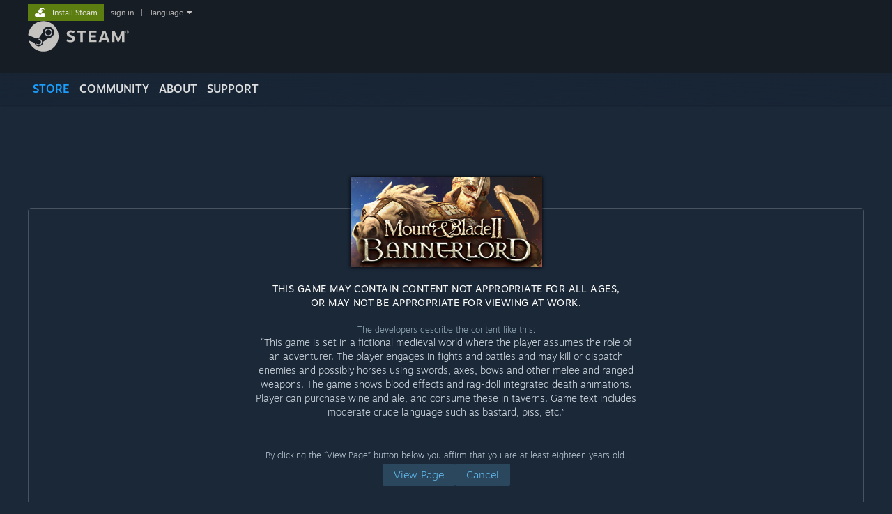

--- FILE ---
content_type: text/html; charset=UTF-8
request_url: https://store.steampowered.com/agecheck/app/261550/?utm_source=blog&utm_medium=post&utm_content=mount__blade_II_bannerlord&utm_campaign=jogos-medievais-para-pc
body_size: 8424
content:
<!DOCTYPE html>
<html class=" responsive DesktopUI" lang="en"  >
<head>
	<meta http-equiv="Content-Type" content="text/html; charset=UTF-8">
			<meta name="viewport" content="width=device-width,initial-scale=1">
		<meta name="theme-color" content="#171a21">
		<title>Mount &amp; Blade II: Bannerlord on Steam</title>
	<link rel="shortcut icon" href="/favicon.ico" type="image/x-icon">

	
	
	<link href="https://store.akamai.steamstatic.com/public/shared/css/motiva_sans.css?v=4Vj7bvhvv_UL&amp;l=english&amp;_cdn=akamai" rel="stylesheet" type="text/css">
<link href="https://store.akamai.steamstatic.com/public/shared/css/shared_global.css?v=ebGR_Er9ryC7&amp;l=english&amp;_cdn=akamai" rel="stylesheet" type="text/css">
<link href="https://store.akamai.steamstatic.com/public/shared/css/buttons.css?v=u7ItYmj40jWH&amp;l=english&amp;_cdn=akamai" rel="stylesheet" type="text/css">
<link href="https://store.akamai.steamstatic.com/public/css/v6/store.css?v=wo3XziZMSZv3&amp;l=english&amp;_cdn=akamai" rel="stylesheet" type="text/css">
<link href="https://store.akamai.steamstatic.com/public/shared/css/store_game_shared.css?v=h3rDvpE1fR8Z&amp;l=english&amp;_cdn=akamai" rel="stylesheet" type="text/css">
<link href="https://store.akamai.steamstatic.com/public/css/v6/game.css?v=ng2qfNTUi8dN&amp;l=english&amp;_cdn=akamai" rel="stylesheet" type="text/css">
<link href="https://store.akamai.steamstatic.com/public/css/v6/recommended.css?v=BxpJyNW11mxG&amp;l=english&amp;_cdn=akamai" rel="stylesheet" type="text/css">
<link href="https://store.akamai.steamstatic.com/public/css/v6/game_mob.css?v=Ryx-AweEEY9T&amp;l=english&amp;_cdn=akamai" rel="stylesheet" type="text/css">
<link href="https://store.akamai.steamstatic.com/public/shared/css/shared_responsive.css?v=8zUcJAgCg1Ml&amp;l=english&amp;_cdn=akamai" rel="stylesheet" type="text/css">
<script type="text/javascript" src="https://store.akamai.steamstatic.com/public/shared/javascript/jquery-1.8.3.min.js?v=NXam5zydzNu8&amp;l=english&amp;_cdn=akamai"></script>
<script type="text/javascript">$J = jQuery.noConflict();</script><script type="text/javascript">VALVE_PUBLIC_PATH = "https:\/\/store.akamai.steamstatic.com\/public\/";</script><script type="text/javascript" src="https://store.akamai.steamstatic.com/public/shared/javascript/tooltip.js?v=LZHsOVauqTrm&amp;l=english&amp;_cdn=akamai"></script>

<script type="text/javascript" src="https://store.akamai.steamstatic.com/public/shared/javascript/shared_global.js?v=rLiUhbtlZk63&amp;l=english&amp;_cdn=akamai"></script>

<script type="text/javascript" src="https://store.akamai.steamstatic.com/public/shared/javascript/auth_refresh.js?v=w6QbwI-5-j2S&amp;l=english&amp;_cdn=akamai"></script>

<script type="text/javascript" src="https://store.akamai.steamstatic.com/public/javascript/main.js?v=w4Oh_w9b2zUt&amp;l=english&amp;_cdn=akamai"></script>

<script type="text/javascript" src="https://store.akamai.steamstatic.com/public/javascript/dynamicstore.js?v=PsDbSfdC4Xew&amp;l=english&amp;_cdn=akamai"></script>

<script type="text/javascript">Object.seal && [ Object, Array, String, Number ].map( function( builtin ) { Object.seal( builtin.prototype ); } );</script>
		<script type="text/javascript">
			document.addEventListener('DOMContentLoaded', function(event) {
				$J.data( document, 'x_readytime', new Date().getTime() );
				$J.data( document, 'x_oldref', GetNavCookie() );
				SetupTooltips( { tooltipCSSClass: 'store_tooltip'} );
		});
		</script><script type="text/javascript" src="https://store.akamai.steamstatic.com/public/javascript/gamehighlightplayer.js?v=xnqwN8gH0V-7&amp;l=english&amp;_cdn=akamai"></script>
<script type="text/javascript" src="https://store.akamai.steamstatic.com/public/shared/javascript/dselect.js?v=w0CV_PAvw3UA&amp;l=english&amp;_cdn=akamai"></script>
<script type="text/javascript" src="https://store.akamai.steamstatic.com/public/javascript/app_tagging.js?v=6Tj4xq7wVWFx&amp;l=english&amp;_cdn=akamai"></script>
<script type="text/javascript" src="https://store.akamai.steamstatic.com/public/javascript/game.js?v=xsluJqgnXnXr&amp;l=english&amp;_cdn=akamai"></script>
<script type="text/javascript" src="https://store.akamai.steamstatic.com/public/shared/javascript/shared_responsive_adapter.js?v=j0eobCNqcadg&amp;l=english&amp;_cdn=akamai"></script>

						<meta name="twitter:card" content="summary_large_image">
					<meta name="Description" content="A strategy/action RPG. Create a character, engage in diplomacy, craft, trade and conquer new lands in a vast medieval sandbox. Raise armies to lead into battle and command and fight alongside your troops in massive real-time battles using a deep but intuitive skill-based combat system.">
			
	<meta name="twitter:site" content="@steam" />

						<meta property="og:title" content="Mount &amp; Blade II: Bannerlord on Steam">
					<meta property="twitter:title" content="Mount &amp; Blade II: Bannerlord on Steam">
					<meta property="og:type" content="website">
					<meta property="fb:app_id" content="105386699540688">
					<meta property="og:site" content="Steam">
					<meta property="og:url" content="https://store.steampowered.com/app/261550/">
					<meta property="og:description" content="A strategy/action RPG. Create a character, engage in diplomacy, craft, trade and conquer new lands in a vast medieval sandbox. Raise armies to lead into battle and command and fight alongside your troops in massive real-time battles using a deep but intuitive skill-based combat system.">
					<meta property="twitter:description" content="A strategy/action RPG. Create a character, engage in diplomacy, craft, trade and conquer new lands in a vast medieval sandbox. Raise armies to lead into battle and command and fight alongside your troops in massive real-time battles using a deep but intuitive skill-based combat system.">
			
			<link rel="canonical" href="https://store.steampowered.com/app/261550/">
	
			<link rel="image_src" href="https://shared.akamai.steamstatic.com/store_item_assets/steam/apps/261550/header.jpg?t=1764252300">
		<meta property="og:image" content="https://shared.akamai.steamstatic.com/store_item_assets/steam/apps/261550/header.jpg?t=1764252300">
		<meta name="twitter:image" content="https://shared.akamai.steamstatic.com/store_item_assets/steam/apps/261550/header.jpg?t=1764252300" />
				
	
	
	
	
	</head>
<body class="v6 app game_bg widestore v7menu responsive_page ">


<div class="responsive_page_frame with_header">
						<div role="navigation" class="responsive_page_menu_ctn mainmenu" aria-label="Mobile Menu">
				<div class="responsive_page_menu"  id="responsive_page_menu">
										<div class="mainmenu_contents">
						<div class="mainmenu_contents_items">
															<a class="menuitem" href="https://store.steampowered.com/login/?redir=agecheck%2Fapp%2F261550%2F%3Futm_source%3Dblog%26utm_medium%3Dpost%26utm_content%3Dmount__blade_II_bannerlord%26utm_campaign%3Djogos-medievais-para-pc&redir_ssl=1&snr=1_agecheck_agecheck__global-header">
									Sign in								</a>
															<a class="menuitem supernav supernav_active" href="https://store.steampowered.com/?snr=1_agecheck_agecheck__global-responsive-menu" data-tooltip-type="selector" data-tooltip-content=".submenu_Store">
				Store			</a>
			<div class="submenu_Store" style="display: none;" data-submenuid="Store">
														<a class="submenuitem" href="https://store.steampowered.com/?snr=1_agecheck_agecheck__global-responsive-menu">
						Home											</a>
														<a class="submenuitem" href="https://store.steampowered.com/explore/?snr=1_agecheck_agecheck__global-responsive-menu">
						Discovery Queue											</a>
														<a class="submenuitem" href="https://steamcommunity.com/my/wishlist/">
						Wishlist											</a>
														<a class="submenuitem" href="https://store.steampowered.com/points/shop/?snr=1_agecheck_agecheck__global-responsive-menu">
						Points Shop											</a>
														<a class="submenuitem" href="https://store.steampowered.com/news/?snr=1_agecheck_agecheck__global-responsive-menu">
						News											</a>
														<a class="submenuitem" href="https://store.steampowered.com/stats/?snr=1_agecheck_agecheck__global-responsive-menu">
						Charts											</a>
							</div>
										<a class="menuitem supernav" href="https://steamcommunity.com/" data-tooltip-type="selector" data-tooltip-content=".submenu_Community">
				Community			</a>
			<div class="submenu_Community" style="display: none;" data-submenuid="Community">
														<a class="submenuitem" href="https://steamcommunity.com/">
						Home											</a>
														<a class="submenuitem" href="https://steamcommunity.com/discussions/">
						Discussions											</a>
														<a class="submenuitem" href="https://steamcommunity.com/workshop/">
						Workshop											</a>
														<a class="submenuitem" href="https://steamcommunity.com/market/">
						Market											</a>
														<a class="submenuitem" href="https://steamcommunity.com/?subsection=broadcasts">
						Broadcasts											</a>
							</div>
										<a class="menuitem " href="https://store.steampowered.com/about/?snr=1_agecheck_agecheck__global-responsive-menu">
				About			</a>
										<a class="menuitem " href="https://help.steampowered.com/en/">
				Support			</a>
			
							<div class="minor_menu_items">
																								<div class="menuitem change_language_action">
									Change language								</div>
																																	<a class="menuitem" href="https://store.steampowered.com/mobile" target="_blank" rel="noreferrer">Get the Steam Mobile App</a>
																									<div class="menuitem" role="link" onclick="Responsive_RequestDesktopView();">
										View desktop website									</div>
															</div>
						</div>
						<div class="mainmenu_footer_spacer  "></div>
						<div class="mainmenu_footer">
															<div class="mainmenu_footer_logo"><img src="https://store.akamai.steamstatic.com/public/shared/images/responsive/footerLogo_valve_new.png"></div>
								© Valve Corporation. All rights reserved. All trademarks are property of their respective owners in the US and other countries.								<span class="mainmenu_valve_links">
									<a href="https://store.steampowered.com/privacy_agreement/?snr=1_agecheck_agecheck__global-responsive-menu" target="_blank">Privacy Policy</a>
									&nbsp;| &nbsp;<a href="http://www.valvesoftware.com/legal.htm" target="_blank">Legal</a>
									&nbsp;| &nbsp;<a href="https://help.steampowered.com/faqs/view/10BB-D27A-6378-4436" target="_blank">Accessibility</a>
									&nbsp;| &nbsp;<a href="https://store.steampowered.com/subscriber_agreement/?snr=1_agecheck_agecheck__global-responsive-menu" target="_blank">Steam Subscriber Agreement</a>
									&nbsp;| &nbsp;<a href="https://store.steampowered.com/steam_refunds/?snr=1_agecheck_agecheck__global-responsive-menu" target="_blank">Refunds</a>
									&nbsp;| &nbsp;<a href="https://store.steampowered.com/account/cookiepreferences/?snr=1_agecheck_agecheck__global-responsive-menu" target="_blank">Cookies</a>
								</span>
													</div>
					</div>
									</div>
			</div>
		
		<div class="responsive_local_menu_tab"></div>

		<div class="responsive_page_menu_ctn localmenu">
			<div class="responsive_page_menu"  id="responsive_page_local_menu" data-panel="{&quot;onOptionsActionDescription&quot;:&quot;Filter&quot;,&quot;onOptionsButton&quot;:&quot;Responsive_ToggleLocalMenu()&quot;,&quot;onCancelButton&quot;:&quot;Responsive_ToggleLocalMenu()&quot;}">
				<div class="localmenu_content" data-panel="{&quot;maintainY&quot;:true,&quot;bFocusRingRoot&quot;:true,&quot;flow-children&quot;:&quot;column&quot;}">
				</div>
			</div>
		</div>



					<div class="responsive_header">
				<div class="responsive_header_content">
					<div id="responsive_menu_logo">
						<img src="https://store.akamai.steamstatic.com/public/shared/images/responsive/header_menu_hamburger.png" height="100%">
											</div>
					<div class="responsive_header_logo">
						<a href="https://store.steampowered.com/?snr=1_agecheck_agecheck__global-responsive-menu">
															<img src="https://store.akamai.steamstatic.com/public/shared/images/responsive/header_logo.png" height="36" border="0" alt="STEAM">
													</a>
					</div>
					<div class="responsive_header_react_target" data-featuretarget="store-menu-responsive-search"><div class="responsive_header_react_placeholder"></div></div>				</div>
			</div>
		
		<div class="responsive_page_content_overlay">

		</div>

		<div class="responsive_fixonscroll_ctn nonresponsive_hidden ">
		</div>
	
	<div class="responsive_page_content">

		<div role="banner" id="global_header" data-panel="{&quot;flow-children&quot;:&quot;row&quot;}">
	<div class="content">
		<div class="logo">
			<span id="logo_holder">
									<a href="https://store.steampowered.com/?snr=1_agecheck_agecheck__global-header" aria-label="Link to the Steam Homepage">
						<img src="https://store.akamai.steamstatic.com/public/shared/images/header/logo_steam.svg?t=962016" width="176" height="44" alt="Link to the Steam Homepage">
					</a>
							</span>
		</div>

			<div role="navigation" class="supernav_container" aria-label="Global Menu">
								<a class="menuitem supernav supernav_active" href="https://store.steampowered.com/?snr=1_agecheck_agecheck__global-header" data-tooltip-type="selector" data-tooltip-content=".submenu_Store">
				STORE			</a>
			<div class="submenu_Store" style="display: none;" data-submenuid="Store">
														<a class="submenuitem" href="https://store.steampowered.com/?snr=1_agecheck_agecheck__global-header">
						Home											</a>
														<a class="submenuitem" href="https://store.steampowered.com/explore/?snr=1_agecheck_agecheck__global-header">
						Discovery Queue											</a>
														<a class="submenuitem" href="https://steamcommunity.com/my/wishlist/">
						Wishlist											</a>
														<a class="submenuitem" href="https://store.steampowered.com/points/shop/?snr=1_agecheck_agecheck__global-header">
						Points Shop											</a>
														<a class="submenuitem" href="https://store.steampowered.com/news/?snr=1_agecheck_agecheck__global-header">
						News											</a>
														<a class="submenuitem" href="https://store.steampowered.com/stats/?snr=1_agecheck_agecheck__global-header">
						Charts											</a>
							</div>
										<a class="menuitem supernav" href="https://steamcommunity.com/" data-tooltip-type="selector" data-tooltip-content=".submenu_Community">
				COMMUNITY			</a>
			<div class="submenu_Community" style="display: none;" data-submenuid="Community">
														<a class="submenuitem" href="https://steamcommunity.com/">
						Home											</a>
														<a class="submenuitem" href="https://steamcommunity.com/discussions/">
						Discussions											</a>
														<a class="submenuitem" href="https://steamcommunity.com/workshop/">
						Workshop											</a>
														<a class="submenuitem" href="https://steamcommunity.com/market/">
						Market											</a>
														<a class="submenuitem" href="https://steamcommunity.com/?subsection=broadcasts">
						Broadcasts											</a>
							</div>
										<a class="menuitem " href="https://store.steampowered.com/about/?snr=1_agecheck_agecheck__global-header">
				About			</a>
										<a class="menuitem " href="https://help.steampowered.com/en/">
				SUPPORT			</a>
				</div>
	<script type="text/javascript">
		jQuery(function($) {
			$('#global_header .supernav').v_tooltip({'location':'bottom', 'destroyWhenDone': false, 'tooltipClass': 'supernav_content', 'offsetY':-6, 'offsetX': 1, 'horizontalSnap': 4, 'tooltipParent': '#global_header .supernav_container', 'correctForScreenSize': false});
		});
	</script>

		<div id="global_actions">
			<div role="navigation" id="global_action_menu" aria-label="Account Menu">
									<a class="header_installsteam_btn header_installsteam_btn_green" href="https://store.steampowered.com/about/?snr=1_agecheck_agecheck__global-header">
						<div class="header_installsteam_btn_content">
							Install Steam						</div>
					</a>
				
				
									<a class="global_action_link" href="https://store.steampowered.com/login/?redir=agecheck%2Fapp%2F261550%2F%3Futm_source%3Dblog%26utm_medium%3Dpost%26utm_content%3Dmount__blade_II_bannerlord%26utm_campaign%3Djogos-medievais-para-pc&redir_ssl=1&snr=1_agecheck_agecheck__global-header">sign in</a>
											&nbsp;|&nbsp;
						<span class="pulldown global_action_link" id="language_pulldown" onclick="ShowMenu( this, 'language_dropdown', 'right' );">language</span>
						<div class="popup_block_new" id="language_dropdown" style="display: none;">
							<div class="popup_body popup_menu">
																																					<a class="popup_menu_item tight" href="?l=schinese&utm_source=blog&utm_medium=post&utm_content=mount__blade_II_bannerlord&utm_campaign=jogos-medievais-para-pc" onclick="ChangeLanguage( 'schinese' ); return false;">简体中文 (Simplified Chinese)</a>
																													<a class="popup_menu_item tight" href="?l=tchinese&utm_source=blog&utm_medium=post&utm_content=mount__blade_II_bannerlord&utm_campaign=jogos-medievais-para-pc" onclick="ChangeLanguage( 'tchinese' ); return false;">繁體中文 (Traditional Chinese)</a>
																													<a class="popup_menu_item tight" href="?l=japanese&utm_source=blog&utm_medium=post&utm_content=mount__blade_II_bannerlord&utm_campaign=jogos-medievais-para-pc" onclick="ChangeLanguage( 'japanese' ); return false;">日本語 (Japanese)</a>
																													<a class="popup_menu_item tight" href="?l=koreana&utm_source=blog&utm_medium=post&utm_content=mount__blade_II_bannerlord&utm_campaign=jogos-medievais-para-pc" onclick="ChangeLanguage( 'koreana' ); return false;">한국어 (Korean)</a>
																													<a class="popup_menu_item tight" href="?l=thai&utm_source=blog&utm_medium=post&utm_content=mount__blade_II_bannerlord&utm_campaign=jogos-medievais-para-pc" onclick="ChangeLanguage( 'thai' ); return false;">ไทย (Thai)</a>
																													<a class="popup_menu_item tight" href="?l=bulgarian&utm_source=blog&utm_medium=post&utm_content=mount__blade_II_bannerlord&utm_campaign=jogos-medievais-para-pc" onclick="ChangeLanguage( 'bulgarian' ); return false;">Български (Bulgarian)</a>
																													<a class="popup_menu_item tight" href="?l=czech&utm_source=blog&utm_medium=post&utm_content=mount__blade_II_bannerlord&utm_campaign=jogos-medievais-para-pc" onclick="ChangeLanguage( 'czech' ); return false;">Čeština (Czech)</a>
																													<a class="popup_menu_item tight" href="?l=danish&utm_source=blog&utm_medium=post&utm_content=mount__blade_II_bannerlord&utm_campaign=jogos-medievais-para-pc" onclick="ChangeLanguage( 'danish' ); return false;">Dansk (Danish)</a>
																													<a class="popup_menu_item tight" href="?l=german&utm_source=blog&utm_medium=post&utm_content=mount__blade_II_bannerlord&utm_campaign=jogos-medievais-para-pc" onclick="ChangeLanguage( 'german' ); return false;">Deutsch (German)</a>
																																							<a class="popup_menu_item tight" href="?l=spanish&utm_source=blog&utm_medium=post&utm_content=mount__blade_II_bannerlord&utm_campaign=jogos-medievais-para-pc" onclick="ChangeLanguage( 'spanish' ); return false;">Español - España (Spanish - Spain)</a>
																													<a class="popup_menu_item tight" href="?l=latam&utm_source=blog&utm_medium=post&utm_content=mount__blade_II_bannerlord&utm_campaign=jogos-medievais-para-pc" onclick="ChangeLanguage( 'latam' ); return false;">Español - Latinoamérica (Spanish - Latin America)</a>
																													<a class="popup_menu_item tight" href="?l=greek&utm_source=blog&utm_medium=post&utm_content=mount__blade_II_bannerlord&utm_campaign=jogos-medievais-para-pc" onclick="ChangeLanguage( 'greek' ); return false;">Ελληνικά (Greek)</a>
																													<a class="popup_menu_item tight" href="?l=french&utm_source=blog&utm_medium=post&utm_content=mount__blade_II_bannerlord&utm_campaign=jogos-medievais-para-pc" onclick="ChangeLanguage( 'french' ); return false;">Français (French)</a>
																													<a class="popup_menu_item tight" href="?l=italian&utm_source=blog&utm_medium=post&utm_content=mount__blade_II_bannerlord&utm_campaign=jogos-medievais-para-pc" onclick="ChangeLanguage( 'italian' ); return false;">Italiano (Italian)</a>
																													<a class="popup_menu_item tight" href="?l=indonesian&utm_source=blog&utm_medium=post&utm_content=mount__blade_II_bannerlord&utm_campaign=jogos-medievais-para-pc" onclick="ChangeLanguage( 'indonesian' ); return false;">Bahasa Indonesia (Indonesian)</a>
																													<a class="popup_menu_item tight" href="?l=hungarian&utm_source=blog&utm_medium=post&utm_content=mount__blade_II_bannerlord&utm_campaign=jogos-medievais-para-pc" onclick="ChangeLanguage( 'hungarian' ); return false;">Magyar (Hungarian)</a>
																													<a class="popup_menu_item tight" href="?l=dutch&utm_source=blog&utm_medium=post&utm_content=mount__blade_II_bannerlord&utm_campaign=jogos-medievais-para-pc" onclick="ChangeLanguage( 'dutch' ); return false;">Nederlands (Dutch)</a>
																													<a class="popup_menu_item tight" href="?l=norwegian&utm_source=blog&utm_medium=post&utm_content=mount__blade_II_bannerlord&utm_campaign=jogos-medievais-para-pc" onclick="ChangeLanguage( 'norwegian' ); return false;">Norsk (Norwegian)</a>
																													<a class="popup_menu_item tight" href="?l=polish&utm_source=blog&utm_medium=post&utm_content=mount__blade_II_bannerlord&utm_campaign=jogos-medievais-para-pc" onclick="ChangeLanguage( 'polish' ); return false;">Polski (Polish)</a>
																													<a class="popup_menu_item tight" href="?l=portuguese&utm_source=blog&utm_medium=post&utm_content=mount__blade_II_bannerlord&utm_campaign=jogos-medievais-para-pc" onclick="ChangeLanguage( 'portuguese' ); return false;">Português (Portuguese - Portugal)</a>
																													<a class="popup_menu_item tight" href="?l=brazilian&utm_source=blog&utm_medium=post&utm_content=mount__blade_II_bannerlord&utm_campaign=jogos-medievais-para-pc" onclick="ChangeLanguage( 'brazilian' ); return false;">Português - Brasil (Portuguese - Brazil)</a>
																													<a class="popup_menu_item tight" href="?l=romanian&utm_source=blog&utm_medium=post&utm_content=mount__blade_II_bannerlord&utm_campaign=jogos-medievais-para-pc" onclick="ChangeLanguage( 'romanian' ); return false;">Română (Romanian)</a>
																													<a class="popup_menu_item tight" href="?l=russian&utm_source=blog&utm_medium=post&utm_content=mount__blade_II_bannerlord&utm_campaign=jogos-medievais-para-pc" onclick="ChangeLanguage( 'russian' ); return false;">Русский (Russian)</a>
																													<a class="popup_menu_item tight" href="?l=finnish&utm_source=blog&utm_medium=post&utm_content=mount__blade_II_bannerlord&utm_campaign=jogos-medievais-para-pc" onclick="ChangeLanguage( 'finnish' ); return false;">Suomi (Finnish)</a>
																													<a class="popup_menu_item tight" href="?l=swedish&utm_source=blog&utm_medium=post&utm_content=mount__blade_II_bannerlord&utm_campaign=jogos-medievais-para-pc" onclick="ChangeLanguage( 'swedish' ); return false;">Svenska (Swedish)</a>
																													<a class="popup_menu_item tight" href="?l=turkish&utm_source=blog&utm_medium=post&utm_content=mount__blade_II_bannerlord&utm_campaign=jogos-medievais-para-pc" onclick="ChangeLanguage( 'turkish' ); return false;">Türkçe (Turkish)</a>
																													<a class="popup_menu_item tight" href="?l=vietnamese&utm_source=blog&utm_medium=post&utm_content=mount__blade_II_bannerlord&utm_campaign=jogos-medievais-para-pc" onclick="ChangeLanguage( 'vietnamese' ); return false;">Tiếng Việt (Vietnamese)</a>
																													<a class="popup_menu_item tight" href="?l=ukrainian&utm_source=blog&utm_medium=post&utm_content=mount__blade_II_bannerlord&utm_campaign=jogos-medievais-para-pc" onclick="ChangeLanguage( 'ukrainian' ); return false;">Українська (Ukrainian)</a>
																									<a class="popup_menu_item tight" href="https://www.valvesoftware.com/en/contact?contact-person=Translation%20Team%20Feedback" target="_blank">Report a translation problem</a>
							</div>
						</div>
												</div>
					</div>
			</div>
</div>
<div class="StoreMenuLoadingPlaceholder" data-featuretarget="store-menu-v7"><div class="PlaceholderInner"></div></div><div id="responsive_store_nav_ctn"></div><div id="responsive_store_nav_overlay" style="display:none"><div id="responsive_store_nav_overlay_ctn"></div><div id="responsive_store_nav_overlay_bottom"></div></div><div id="responsive_store_search_overlay" style="display:none"></div><div data-cart-banner-spot="1"></div>
		<div role="main" class="responsive_page_template_content" id="responsive_page_template_content" data-panel="{&quot;autoFocus&quot;:true}" >

			<div id="application_config" style="display: none;"  data-config="{&quot;EUNIVERSE&quot;:1,&quot;WEB_UNIVERSE&quot;:&quot;public&quot;,&quot;LANGUAGE&quot;:&quot;english&quot;,&quot;COUNTRY&quot;:&quot;US&quot;,&quot;MEDIA_CDN_COMMUNITY_URL&quot;:&quot;https:\/\/cdn.akamai.steamstatic.com\/steamcommunity\/public\/&quot;,&quot;MEDIA_CDN_URL&quot;:&quot;https:\/\/cdn.akamai.steamstatic.com\/&quot;,&quot;VIDEO_CDN_URL&quot;:&quot;https:\/\/video.akamai.steamstatic.com\/&quot;,&quot;COMMUNITY_CDN_URL&quot;:&quot;https:\/\/community.akamai.steamstatic.com\/&quot;,&quot;COMMUNITY_CDN_ASSET_URL&quot;:&quot;https:\/\/cdn.akamai.steamstatic.com\/steamcommunity\/public\/assets\/&quot;,&quot;STORE_CDN_URL&quot;:&quot;https:\/\/store.akamai.steamstatic.com\/&quot;,&quot;PUBLIC_SHARED_URL&quot;:&quot;https:\/\/store.akamai.steamstatic.com\/public\/shared\/&quot;,&quot;COMMUNITY_BASE_URL&quot;:&quot;https:\/\/steamcommunity.com\/&quot;,&quot;CHAT_BASE_URL&quot;:&quot;https:\/\/steamcommunity.com\/&quot;,&quot;STORE_BASE_URL&quot;:&quot;https:\/\/store.steampowered.com\/&quot;,&quot;STORE_CHECKOUT_BASE_URL&quot;:&quot;https:\/\/checkout.steampowered.com\/&quot;,&quot;IMG_URL&quot;:&quot;https:\/\/store.akamai.steamstatic.com\/public\/images\/&quot;,&quot;STEAMTV_BASE_URL&quot;:&quot;https:\/\/steam.tv\/&quot;,&quot;HELP_BASE_URL&quot;:&quot;https:\/\/help.steampowered.com\/&quot;,&quot;PARTNER_BASE_URL&quot;:&quot;https:\/\/partner.steamgames.com\/&quot;,&quot;STATS_BASE_URL&quot;:&quot;https:\/\/partner.steampowered.com\/&quot;,&quot;INTERNAL_STATS_BASE_URL&quot;:&quot;https:\/\/steamstats.valve.org\/&quot;,&quot;IN_CLIENT&quot;:false,&quot;USE_POPUPS&quot;:false,&quot;STORE_ICON_BASE_URL&quot;:&quot;https:\/\/shared.akamai.steamstatic.com\/store_item_assets\/steam\/apps\/&quot;,&quot;STORE_ITEM_BASE_URL&quot;:&quot;https:\/\/shared.akamai.steamstatic.com\/store_item_assets\/&quot;,&quot;WEBAPI_BASE_URL&quot;:&quot;https:\/\/api.steampowered.com\/&quot;,&quot;TOKEN_URL&quot;:&quot;https:\/\/store.steampowered.com\/\/chat\/clientjstoken&quot;,&quot;BUILD_TIMESTAMP&quot;:1768861071,&quot;PAGE_TIMESTAMP&quot;:1768872182,&quot;IN_TENFOOT&quot;:false,&quot;IN_GAMEPADUI&quot;:false,&quot;IN_CHROMEOS&quot;:false,&quot;IN_MOBILE_WEBVIEW&quot;:false,&quot;PLATFORM&quot;:&quot;macos&quot;,&quot;BASE_URL_STORE_CDN_ASSETS&quot;:&quot;https:\/\/cdn.akamai.steamstatic.com\/store\/&quot;,&quot;EREALM&quot;:1,&quot;LOGIN_BASE_URL&quot;:&quot;https:\/\/login.steampowered.com\/&quot;,&quot;AVATAR_BASE_URL&quot;:&quot;https:\/\/avatars.akamai.steamstatic.com\/&quot;,&quot;FROM_WEB&quot;:true,&quot;WEBSITE_ID&quot;:&quot;Store&quot;,&quot;BASE_URL_SHARED_CDN&quot;:&quot;https:\/\/shared.akamai.steamstatic.com\/&quot;,&quot;CLAN_CDN_ASSET_URL&quot;:&quot;https:\/\/clan.akamai.steamstatic.com\/&quot;,&quot;COMMUNITY_ASSETS_BASE_URL&quot;:&quot;https:\/\/shared.akamai.steamstatic.com\/community_assets\/&quot;,&quot;SNR&quot;:&quot;1_agecheck_agecheck_&quot;}" data-userinfo="{&quot;logged_in&quot;:false,&quot;country_code&quot;:&quot;US&quot;,&quot;excluded_content_descriptors&quot;:[3,4]}" data-hwinfo="{&quot;bSteamOS&quot;:false,&quot;bSteamDeck&quot;:false}" data-broadcastuser="{&quot;success&quot;:1,&quot;bHideStoreBroadcast&quot;:false}" data-store_user_config="{&quot;webapi_token&quot;:&quot;&quot;,&quot;shoppingcart&quot;:null,&quot;originating_navdata&quot;:{&quot;domain&quot;:&quot;store.steampowered.com&quot;,&quot;controller&quot;:&quot;direct-navigation&quot;,&quot;method&quot;:&quot;&quot;,&quot;submethod&quot;:&quot;&quot;,&quot;feature&quot;:&quot;&quot;,&quot;depth&quot;:0,&quot;countrycode&quot;:&quot;&quot;,&quot;webkey&quot;:null,&quot;is_client&quot;:false,&quot;curator_data&quot;:null,&quot;is_likely_bot&quot;:true,&quot;is_utm&quot;:true},&quot;wishlist_item_count&quot;:0}"></div><div id="application_root"></div><script>window.g_wapit="";</script><link href="https://store.akamai.steamstatic.com/public/css/applications/store/main.css?v=OKHQenzQ5v7r&amp;l=english&amp;_cdn=akamai" rel="stylesheet" type="text/css">
<script type="text/javascript" src="https://store.akamai.steamstatic.com/public/javascript/applications/store/manifest.js?v=-QkDEeQ1UAe-&amp;l=english&amp;_cdn=akamai"></script>
<script type="text/javascript" src="https://store.akamai.steamstatic.com/public/javascript/applications/store/libraries~b28b7af69.js?v=L9JqUktT3bf9&amp;l=english&amp;_cdn=akamai"></script>
<script type="text/javascript" src="https://store.akamai.steamstatic.com/public/javascript/applications/store/main.js?v=D7ugKMeBM9By&amp;l=english&amp;_cdn=akamai"></script>
<script type="text/javascript">
	var g_AccountID = 0;
	var g_Languages = ["english"];
	var g_sessionID = "8c29afc942506067fa6ac8ae";
	var g_ServerTime = 1768872182;
	var g_bUseNewCartAPI = true;

	$J( InitMiniprofileHovers( 'https%3A%2F%2Fstore.steampowered.com%2F' ) );

	
	if ( typeof GStoreItemData != 'undefined' )
	{
		GStoreItemData.AddNavParams({
			__page_default: "1_agecheck_agecheck_",
			__page_default_obj: {"domain":"store.steampowered.com","controller":"agecheck","method":"agecheck","submethod":"","feature":null,"depth":null,"countrycode":"US","webkey":null,"is_client":false,"curator_data":null,"is_likely_bot":true,"is_utm":null},
			__originating_obj: {"domain":"store.steampowered.com","controller":"direct-navigation","method":"","submethod":"","feature":"","depth":0,"countrycode":"","webkey":null,"is_client":false,"curator_data":null,"is_likely_bot":true,"is_utm":true},
			storemenu_recommendedtags: "1_agecheck_agecheck__17"		});
	}

	if ( typeof GDynamicStore != 'undefined' )
	{
		GDynamicStore.Init(0, false, "", {"primary_language":null,"secondary_languages":null,"platform_windows":null,"platform_mac":null,"platform_linux":null,"timestamp_updated":null,"hide_store_broadcast":null,"review_score_preference":null,"timestamp_content_descriptor_preferences_updated":null,"provide_deck_feedback":null,"additional_languages":null}, 'US',
			{"bNoDefaultDescriptors":true});
		GStoreItemData.SetCurrencyFormatter(function( nValueInCents, bWholeUnitsOnly ) { var fmt = function( nValueInCents, bWholeUnitsOnly ) {	var format = v_numberformat( nValueInCents / 100, bWholeUnitsOnly ? 0 : 2, ".", ","); return format; };var strNegativeSymbol = '';	if ( nValueInCents < 0 ) { strNegativeSymbol = '-'; nValueInCents = -nValueInCents; }return strNegativeSymbol + "$" + fmt( nValueInCents, bWholeUnitsOnly );});
		GStoreItemData.SetCurrencyMinPriceIncrement(1);
	}
</script>
	<script type="text/javascript">

		function CheckAgeGateSubmit( callbackFunc )
		{
						HideAgeGate();
					}

		function HideAgeGate( )
		{
			var strCookiePath = "\/app\/261550";
			V_SetCookie( 'wants_mature_content', 1, 0, strCookiePath );
			
			document.location = "https:\/\/store.steampowered.com\/app\/261550\/Mount__Blade_II_Bannerlord\/?snr=1_direct-navigation__";
		}

		function ViewProductPage()
		{
			CheckAgeGateSubmit( HideAgeGate );
		}

		var g_ExcludedWizardPreferences = {};
		function SaveContentDescriptorPreference( descid, bHide )
		{
			var $elem = $J( '#wizard_desc_' + descid );
			var rgData = {
				descid: descid,
				hide: bHide ? 1 : 0,
				sessionid : g_sessionID
			};

			$J.post( 'https://store.steampowered.com/account/saveonecontentdescriptorpreference', rgData ).done(
				function( json )
				{
					GDynamicStore.InvalidateCache();

					g_ExcludedWizardPreferences[descid] = bHide;

					$elem.hide();

					var nextElem = $elem.nextAll( '.agegate_wizard_preference_option:first' );
					var parentDescID = nextElem.data( 'parentdescid' );

					if ( nextElem.length != 0 && ( parentDescID == 0 || !g_ExcludedWizardPreferences[parentDescID] ) )
					{
						nextElem.fadeIn( 1000 );
					}
					else
					{
						$J( "#agegate_wizard_done" ).fadeIn();
					}
				}
			).fail(
				function( json )
				{
					ShowAlertDialog( "Error", "Your preferences have not been saved. Please try again later." );
				}
			);
		}

		$J( function()
		{
					});

	</script>
	<div class="game_page_background game" >

		
		<div class="age_gate">

			
			
			<div id="app_agegate" class="page_content" >

				<div class="main_content_ctn">
				<div class="agegate_text_container">
					<div class="img_ctn">
						<img src="https://shared.akamai.steamstatic.com/store_item_assets/steam/apps/261550/header.jpg?t=1764252300">
					</div>
					<h2>This game may contain content not appropriate for all ages,<br> or may not be appropriate for viewing at work.</h2>

											<div class="agegate_content_descriptors_notes">
							The developers describe the content like this:							<br>
							<p>“This game is set in a fictional medieval world where the player assumes the role of an adventurer. The player engages in fights and battles and may kill or dispatch enemies and possibly horses using swords, axes, bows and other melee and ranged weapons. The game shows blood effects and rag-doll integrated death animations. Player can purchase wine and ale, and consume these in taverns. Game text includes moderate crude language such as bastard, piss, etc.”</p>
						</div>
						
				</div>

				
				
				<div class="agegate_text_container btns">
                                            <div class="agegate_ao_txt">By clicking the “View Page” button below you affirm that you are at least eighteen years old.</div>
                                        <div class="agegate_btn_ctn ">
						<div class="button_spacer"></div>
                        <a id="view_product_page_btn" data-panel="{&quot;autoFocus&quot;:true,&quot;focusable&quot;:true,&quot;clickOnActivate&quot;:true}" role="button" class="btnv6_blue_hoverfade btn_medium" href="#" onclick="ViewProductPage(); return false;"><span>View Page</span></a>


                                                    <a data-panel="{&quot;focusable&quot;:true,&quot;clickOnActivate&quot;:true}" role="button" class="btnv6_blue_hoverfade btn_medium" href="https://store.steampowered.com/"><span>Cancel</span></a>
                                            </div>
				</div>

				</div>

				
				<div class="preferences">
					<div class="agegate_text_container">
															</div>
				</div>
			</div>



		</div>

	</div>






		</div>	<!-- responsive_page_legacy_content -->

		<div id="footer_spacer" style="" class=""></div>
<div id="footer" role="contentinfo" class="">
<div class="footer_content">

    <div class="rule"></div>
				<div id="footer_logo_steam"><img src="https://store.akamai.steamstatic.com/public/images/v6/logo_steam_footer.png" alt="Valve Software" border="0" /></div>

    <div id="footer_logo"><a href="http://www.valvesoftware.com" target="_blank" rel=""><img src="https://store.akamai.steamstatic.com/public/images/footerLogo_valve_new.png" alt="Valve Software" border="0" /></a></div>
    <div id="footer_text" data-panel="{&quot;flow-children&quot;:&quot;row&quot;}" >
        <div>&copy; 2026 Valve Corporation.  All rights reserved.  All trademarks are property of their respective owners in the US and other countries.</div>
        <div>VAT included in all prices where applicable.&nbsp;&nbsp;

            <a href="https://store.steampowered.com/privacy_agreement/?snr=1_44_44_" target="_blank" rel="">Privacy Policy</a>
            &nbsp; <span aria-hidden="true">|</span> &nbsp;
            <a href="https://store.steampowered.com/legal/?snr=1_44_44_" target="_blank" rel="">Legal</a>
            &nbsp; <span aria-hidden="true">|</span> &nbsp;
            <a href="https://help.steampowered.com/faqs/view/10BB-D27A-6378-4436?snr=1_44_44_" target="_blank" rel="">Accessibility</a>
            &nbsp; <span aria-hidden="true">|</span> &nbsp;
            <a href="https://store.steampowered.com/subscriber_agreement/?snr=1_44_44_" target="_blank" rel="">Steam Subscriber Agreement</a>
            &nbsp; <span aria-hidden="true">|</span> &nbsp;
            <a href="https://store.steampowered.com/steam_refunds/?snr=1_44_44_" target="_blank" rel="">Refunds</a>
            &nbsp; <span aria-hidden="true">|</span> &nbsp;
            <a href="https://store.steampowered.com/account/cookiepreferences/?snr=1_44_44_" target="_blank" rel="">Cookies</a>

        </div>
					<div class="responsive_optin_link">
				<div class="btn_medium btnv6_grey_black" role="link" onclick="Responsive_RequestMobileView()">
					<span>View mobile website</span>
				</div>
			</div>
		
    </div>



    <div style="clear: left;"></div>
	<br>

    <div class="rule"></div>

    <div class="valve_links" data-panel="{&quot;flow-children&quot;:&quot;row&quot;}" >
        <a href="http://www.valvesoftware.com/about" target="_blank" rel="">About Valve</a>
        &nbsp; <span aria-hidden="true">|</span> &nbsp;<a href="http://www.valvesoftware.com" target="_blank" rel="">Jobs</a>
        &nbsp; <span aria-hidden="true">|</span> &nbsp;<a href="http://www.steampowered.com/steamworks/" target="_blank" rel="">Steamworks</a>
        &nbsp; <span aria-hidden="true">|</span> &nbsp;<a href="https://partner.steamgames.com/steamdirect" target="_blank" rel="">Steam Distribution</a>
        &nbsp; <span aria-hidden="true">|</span> &nbsp;<a href="https://help.steampowered.com/en/?snr=1_44_44_">Support</a>
                        &nbsp; <span aria-hidden="true">|</span> &nbsp;<a href="https://store.steampowered.com/hardware_recycling/?snr=1_44_44_">Recycling</a>
                		&nbsp; <span aria-hidden="true">|</span> &nbsp;<a href="https://store.steampowered.com/digitalgiftcards/?snr=1_44_44_" target="_blank" rel="">Gift Cards</a>
		&nbsp; <span aria-hidden="true">|</span> &nbsp;<a href="https://steamcommunity.com/linkfilter/?u=http%3A%2F%2Fwww.facebook.com%2FSteam" target="_blank" rel=" noopener"><img src="https://store.akamai.steamstatic.com/public/images/ico/ico_facebook.png" alt="Facebook: Steam"></a>
		&nbsp; <span aria-hidden="true">|</span> &nbsp;<a href="http://twitter.com/steam" target="_blank" rel=""><img src="https://store.akamai.steamstatic.com/public/images/ico/ico_twitter.png" alt="X: @Steam"></a>
			&nbsp; <span aria-hidden="true">|</span> &nbsp;<a href="https://steamcommunity.com/linkfilter/?u=https%3A%2F%2Fbsky.app%2Fprofile%2Fsteampowered.com" target="_blank" rel=" noopener"><img src="https://store.akamai.steamstatic.com/public/images/ico/ico_bsky.png" alt="Bluesky: Steampowered"></a>
            </div>
				<div class="extra_space"></div>
	
</div>
</div>

	</div>	<!-- responsive_page_content -->

</div>	<!-- responsive_page_frame -->
</body>
</html>

--- FILE ---
content_type: text/javascript;charset=UTF-8
request_url: https://store.akamai.steamstatic.com/public/javascript/main.js?v=w4Oh_w9b2zUt&l=english&_cdn=akamai
body_size: 20104
content:

//
// Page-able tabs
//
var tabStart = { };
var tabMax = { };
var tabTransition = { };
function PageTab( tab, delta, max, params )
{
	if ( tabTransition[tab] )
		return;

	if ( !tabStart[tab] )
		tabStart[tab] = 0;
	if ( !tabMax[tab] )
		tabMax[tab] = 0;

	if ( tabStart[tab] + delta >= max )
		return;

	tabStart[tab] += delta;
	tabTransition[tab] = true;
	if ( tabStart[tab] > tabMax[tab] )
	{
		if ( !params )
			params = {};
		params.tab = tab;
		params.start = tabStart[tab];
		params.count = delta;
		new Ajax.Updater(
				'tab_' + tab + '_items',
				'https://store.steampowered.com/search/tab',
				{ parameters: params, method: 'get', insertion: 'bottom', onComplete: TabCompletionClosure( tab, delta, max ) } );
		tabMax[tab] = tabStart[tab];
	}
	else
	{
		RollTab( tab, delta );
		TabUpdateCounts( tab, delta, max );
	}

}

function TabCompletionClosure( tab, delta, max )
{
	var tab_closure = tab;
	var delta_closure = delta;
	var max_closure = max;
	return function() {
		RollTab( tab_closure, delta_closure );
		TabUpdateCounts( tab_closure, delta_closure, max_closure );
	};

}

function RollTab( tab, delta )
{
	if ( $('tab_' + tab + '_items' ).hasClassName( 'twenty_smallcap_page_items' ) )
	{
		var xdiff = 950;
		if ( delta > 0 )
			xdiff = -xdiff;
		new Effect.Move( $('tab_' + tab + '_items'), {x: xdiff, afterFinish: TabScrollFinishClosure( tab, delta ) } );
	}
	else
	{
		//standard tab
		var ydiff = -RowHeightForTab( tab ) * delta;
		new Effect.Move( $('tab_' + tab + '_items'), {y: ydiff, afterFinish: TabScrollFinishClosure( tab, delta ) } );
	}
	var elTabArea = $('tab_' + tab + '_items').up('.tabarea' );
	if ( elTabArea )
		Effect.ScrollTo( elTabArea, { afterFinish: TabScrollFinishClosure( tab, delta ) } );
}

function TabScrollFinishClosure( tab, delta )
{
	var tab_closure = tab;
	var delta_closure = delta;
	return function() {
		tabTransition[tab_closure] = false;
	};
}

function TabUpdateCounts( tab, delta, max )
{
	if ( $('tab_' + tab + '_count_start') )
	{
		$('tab_' + tab + '_count_start').update( tabStart[tab] + 1 );
		$('tab_' + tab + '_count_end').update( Math.min( tabStart[tab] + Math.abs(delta), max ) );
	}
	else
	{
		$('tab_' + tab + '_count').update( (tabStart[tab] + 1) + '-' + Math.min( tabStart[tab] + Math.abs(delta), max ) );
	}
	if ( tabStart[tab] > 0 )
		$('tab_' + tab + '_prev').style.visibility='visible';
	else
		$('tab_' + tab + '_prev').style.visibility='hidden';

	if ( tabStart[tab] + delta >= max )
		$('tab_' + tab + '_next').style.visibility='hidden';
	else
		$('tab_' + tab + '_next').style.visibility='visible';
}

function RowHeightForTab( tab )
{
	var tabRow = $('tab_' + tab + '_items' ).down( '.tab_row' );
	return tabRow.getHeight();
}

function TabSelect( elem, target )
{
	$J('#last_tab').val(target);
	var $Elem = $JFromIDOrElement( elem );
	$Elem.siblings().removeClass( 'active' );
	$Elem.siblings().attr( 'aria-selected', 'false' );
	$Elem.addClass( 'active' );
	$Elem.attr( 'aria-selected', 'true' );

	var $controlsTarget = $JFromIDOrElement( $Elem.attr( 'aria-controls' ) );
	if ( $controlsTarget.length )
	{
		$controlsTarget.attr( 'aria-labelledby', $Elem.attr( 'id' ) );
	}

	if( target == "tab_1_content" )
		target = GetDefaultTabSelection();

	var $Content = $JFromIDOrElement(target);
	$Content.siblings().hide();
	$Content.show();

	// Re-compute impression tracking visibility
	if ( typeof GDynamicStore != 'undefined' )
	{
		GDynamicStore.s_ImpressionTracker.CheckVisibility();
	}
}

function TabSelectStealth( target )
{
	var tab_content = $(target);
	tab_content.siblings().invoke( 'hide' );
	tab_content.show();

	SetDefaultTabSelection( target );
}

function GetDefaultTabSelection()
{
	var value = WebStorage.GetLocal( 'store_newreleases_filter_dlc' );

	if( value == null )
		return "tab_filtered_dlc_content";
	return value;
}

function SetDefaultTabSelection( tab )
{
	WebStorage.SetLocal( 'store_newreleases_filter_dlc', tab );
}

function InitTabDefaults()
{
	TabSelectStealth( GetDefaultTabSelection() );
}

function ScrollSmallCaps( name, delta, pageSize, totalCount, params )
{
	var targetid = 'sm_cap_' + name + '_scroll';
	var elem = $( targetid );
	if ( elem.effect )
		return;

	if ( !elem.curPos )
	{
		elem.curPos = 0;
	}
	if ( !elem.maxLoaded )
	{
		elem.maxLoaded = 0;
	}

	elem.curPos += delta;

	if ( elem.curPos > elem.maxLoaded )
	{
		elem.effect = true;
		elem.maxLoaded++;
		elem.style.width = ( ( elem.maxLoaded + 2 ) * 614 ) + 'px';

		if ( !params )
			params = {};
		params.name = name;
		params.start = elem.curPos * pageSize + pageSize; // we are always loading one page ahead
		params.count = pageSize;
		new Ajax.Updater(
				targetid,
				'https://store.steampowered.com/search/smallcapscroll',
				{ parameters: params, method: 'get', insertion: 'bottom', onComplete: UpdateSmallCapControl.bind( window, targetid, delta, pageSize, totalCount ) } );
	}
	else
	{
		UpdateSmallCapControl( targetid, delta, pageSize, totalCount );
	}

}

function ScrollStaticSmallCaps( targetid, delta, pageSize, totalCount )
{
	var elem = $( targetid );
	if ( elem.effect )
		return;

	if ( !elem.curPos )
	{
		elem.curPos = 0;
	}

	elem.curPos += delta;

	UpdateSmallCapControl( targetid, delta, pageSize, totalCount );
}

function ScrollCarouselSmallCaps( targetid, delta, pageSize, totalCount )
{
	var elem = $( targetid );
	if ( elem.effect )
		return;

	if ( !elem.curPos )
	{
		elem.curPos = 0;
	}

	elem.curPos += delta;

	var max = Math.ceil( totalCount / pageSize ) - 1;

	var nextLink = targetid + '_next';
	var prevLink = targetid + '_prev';
	if ( elem.curPos >= max )
		$(nextLink).addClassName('disabled');
	else
		$(nextLink).removeClassName('disabled');

	if ( elem.curPos <= 0 )
		$(prevLink).addClassName('disabled');
	else
		$(prevLink).removeClassName('disabled');


	var cb = function( targetid ) {
		var elem = $( targetid );
		elem.effect = false;
		if ( typeof GDynamicStore != 'undefined' )
		{
			GDynamicStore.s_ImpressionTracker.CheckVisibility();
			GDynamicStore.HandleCarouselChange( targetid, elem.curPos, pageSize );
		}
	};

	elem.effect = new Effect.Move( elem, {x: -808 * delta, afterFinish: cb.bind( this, targetid ), duration: 0.4 } );

}


function UpdateSmallCapControl( targetid, delta, pageSize, totalCount )
{
	var elem = $( targetid );
	var max = Math.ceil( totalCount / pageSize ) - 1;
	var width = $(elem.parentNode).getWidth();

	var nextLink = targetid + '_next';
	var prevLink = targetid + '_prev';
	if ( elem.curPos >= max )
		$(nextLink).hide();
	else
		$(nextLink).show();

	if ( elem.curPos <= 0 )
		$(prevLink).hide();
	else
		$(prevLink).show();

	var pageStart = elem.curPos * pageSize + 1;
	var pageEnd = pageStart + ( pageSize - 1 );
	if ( $( targetid + '_page_start' ) )
		$( targetid + '_page_start' ).update( pageStart );
	if ( $( targetid + '_page_end' ) )
		$( targetid + '_page_end' ).update( Math.min( pageEnd, totalCount ) );


	elem.effect = new Effect.Move( elem, {x: -width * delta, afterFinish: function() { elem.effect = false; }, duration: 0.4 } );

}


var g_HoverState = {
	target: null,
	hiding: false
};

function GetHoverState( $Elem )
{
	var oElemState = $Elem.data( 'oHoverState' );
	if ( !oElemState )
	{
		oElemState = {};
		$Elem.data( 'oHoverState', oElemState );
	}
	return oElemState;
}

function GameHover( elem, event, divHover, rgHoverData )
{
	if (!event) var event = window.event;
	var $Elem = $JFromIDOrElement(elem);
	var $Hover = $JFromIDOrElement(divHover);
	var bNewHoverSpeed = typeof ( g_bNewHoverSpeed) != 'undefined' && g_bNewHoverSpeed;

	var oElemState = GetHoverState( $Elem );

	if ( !$Hover.length )
	{
				$Hover = $J("\t\t<div class=\"hover game_hover\" id=\"global_hover\" style=\"display: none; left: 0; top: 0;\">\n\t\t\t<div class=\"game_hover_box hover_box\">\n\t\t\t\t<div class=\"content\" id=\"global_hover_content\">\n\t\t\t\t<\/div>\n\t\t\t<\/div>\n\t\t\t<div class=\"hover_arrow_left\"><\/div>\n\t\t\t<div class=\"hover_arrow_right\"><\/div>\n\t\t<\/div>");
		$J(document.body).append( $Hover );
	}

	if ( g_HoverState.hiding && $Hover.is(':visible') && g_HoverState.target == $Elem[0] )
	{
		ShowWithFade( $Hover );
	}
	else if ( ( !$Hover.is(':visible') || g_HoverState.target != $Elem[0] ) && !oElemState.timer )
	{
		oElemState.bWantsHover = true;
		var accountId = ( typeof g_AccountID !== 'undefined' ) && !rgHoverData['public'] ? g_AccountID : 0;
		var languages = ( typeof g_Languages !== 'undefined' ) ? g_Languages : [];
		var bPublic = rgHoverData['public'] || accountId == 0;
		var strTargetPrefix = '';
		var strUrlTarget = '';
		if ( rgHoverData['type'] == 'app' )
		{
			strTargetPrefix = 'hover_app_';
			strUrlTarget = ( bPublic ? 'apphoverpublic/' : 'apphover/' ) + rgHoverData['id'];
		}
		else if ( rgHoverData['type'] == 'sub' )
		{
			strTargetPrefix = 'hover_sub_';
			strUrlTarget = ( bPublic ? 'subhoverpublic/' : 'subhover/' ) + rgHoverData['id'];
		}
		else if ( rgHoverData['type'] == 'bundle' )
		{
			strTargetPrefix = 'hover_bundle_';
			strUrlTarget = 'bundle/' + rgHoverData['id'] + '/' + ( bPublic ? 'hover_public/' : 'hover/' );
		}
		else
		{
			return;
		}

		if ( typeof GDynamicStore != 'undefined' )
		{
			strUrlTarget += '?review_score_preference=' + ( !GDynamicStore.s_preferences['review_score_preference'] ? 0 : GDynamicStore.s_preferences['review_score_preference'] );
		}

		var targetId = strTargetPrefix + rgHoverData['id'];
		var $HoverData = $JFromIDOrElement( targetId );
		var params = rgHoverData['params'] || {};
		var nStartHoverTime = new Date().getTime();
		var fnComputeHoverDelay = bNewHoverSpeed ?
			function() { return Math.max( 400 - ( new Date().getTime() - nStartHoverTime ), 200 );} :
			function() { return 200; };

		if ( !$HoverData.length && !oElemState.bAjaxRequestMade )
		{
			var rgAjaxParams = { u: accountId, l: 'english', ls: languages };
			if ( bPublic )
			{
				// is cc needed?
				rgAjaxParams = {
					/*cc: rgHoverData['cc'],*/
					l: 'english',
					ls: languages,
					origin: self.origin
				};
			}
			if ( rgHoverData['v6'] )
			{
				rgAjaxParams['pagev6'] = true;
			}
			if ( $Elem.data('hoverDisableScreenshots') )
			{
				rgAjaxParams['disableScreenshots'] = true;
			}

			window.setTimeout( function() {
				if ( oElemState.bWantsHover && !oElemState.bAjaxRequestMade ) {
					oElemState.bAjaxRequestMade = true;
					$J.get( 'https://store.steampowered.com/' + strUrlTarget, rgAjaxParams ).done( function( html )
					{
						var $Content = $J(html);
						$Content.hide();
						$Hover.find( '.content' ).append( $Content );
						ShowGameHover( $Elem, $Hover, targetId, params, fnComputeHoverDelay()  );
					} );
				}
			}, bNewHoverSpeed ? 50 : 150 );
		}
		if ( !oElemState.timer )
		{
			oElemState.timer = window.setTimeout(function () {
				oElemState.timer = false;
				oElemState.bReadyForHover = true;
				ShowGameHover( $Elem, $Hover, targetId, params, fnComputeHoverDelay() );
			}, bNewHoverSpeed ? 100 : 300 );
		}
	}
}

function HideGameHover( elem, event, divHover )
{
	var $Elem = $JFromIDOrElement( elem );
	var $Hover = $JFromIDOrElement( divHover );

	var oElemState = GetHoverState( $Elem );

	if ( !$Hover.length )
		return;

	if (!event) var event = window.event;
	var reltarget = $J( (event.relatedTarget) ? event.relatedTarget : event.toElement );
	if ( reltarget.length && $J.contains( $Elem[0], reltarget[0] ) )
		return;

	if ( oElemState.timer )
	{
		window.clearTimeout( oElemState.timer );
		oElemState.timer = false;
	}
	oElemState.bWantsHover = false;
	oElemState.bReadyForHover = false;

	HideWithFade( divHover, 200 );
}

function ShowGameHover( elem, divHover, targetContent, params, speed )
{
	var $Elem = $JFromIDOrElement( elem );
	var $Hover = $JFromIDOrElement( divHover );
	var $Target = $JFromIDOrElement( targetContent );

	var oElemState = GetHoverState( $Elem );

	if ( !$Target.length || !oElemState.bWantsHover || !oElemState.bReadyForHover || !$J.contains( document, $Elem[0] ) )
		return;

	$Target.siblings().hide();
	$Target.show();

	g_HoverState.target = $Elem[0];

	var $Toparea = $Target.find( '.hover_top_area' );
	if ( params && params.top_area_content )
	{
		$Toparea.html( params.top_area_content );
		$Toparea.show();
	}
	else if ( $Toparea.length )
	{
		$Toparea.hide();
	}

	// "show" the hover, but not "visible", letting us do some positioning
	$Hover.css( 'visibility', 'hidden' ).show();

	var $HoverBox = $Hover.find( '.hover_box' );
	var $HoverArrowLeft = $Hover.find( '.hover_arrow_left' );
	var $HoverArrowRight = $Hover.find( '.hover_arrow_right' );

	var offset = $Elem.offset();
	var nWindowScrollTop = $J(window).scrollTop();
	var nWindowScrollLeft = $J(window).scrollLeft();
	var nViewportWidth = $J(window).width();
	var nViewportHeight = $J(window).height();

	var nHoverPositionLeft, nHoverPositionTop;

		var $HoverArrow = $HoverArrowLeft;
	var boxRightViewport = ( offset.left - nWindowScrollLeft ) + $Elem.outerWidth() + $HoverBox.width() + 14;
	var nSpaceRight = nViewportWidth - boxRightViewport;
	var nSpaceLeft = offset.left - $Hover.width();
	if( nSpaceLeft < -10 && nSpaceRight < -10 )
	{
		//no room at all
		$Hover.hide().css('visibility','');
		return;	//skip showing the hover
	}
	else if ( nSpaceRight < 14 && nSpaceLeft > nSpaceRight )
	{
				nHoverPositionLeft = offset.left - $Hover.outerWidth() + 8;
		$HoverArrow = $HoverArrowRight;
		$HoverArrowLeft.hide();
		$HoverArrowRight.show();
	}
	else
	{
				nHoverPositionLeft = offset.left + $Elem.outerWidth() - 8;
		$HoverArrowLeft.show();
		$HoverArrowRight.hide();
	}

	var nTopAdjustment = -13;	
				if ( $Elem.height() < 63 )
		nTopAdjustment =  Math.floor( $Elem.height() ) / 2 - 56;
	nHoverPositionTop = offset.top + nTopAdjustment;
	$Hover.offset( {top: nHoverPositionTop, left: nHoverPositionLeft} );

	var nTargetTopViewport = ( offset.top - nWindowScrollTop ) + nTopAdjustment;
	if ( nTargetTopViewport + $HoverBox.height() + 8 > nViewportHeight )
	{
		var nViewportAdjustment = ( $HoverBox.height() + 8 ) - ( nViewportHeight - nTargetTopViewport );

				nViewportAdjustment = Math.min( $HoverBox.height() - 74, nViewportAdjustment );
		var nViewportAdjustedHoverTop = offset.top - nViewportAdjustment;
		$Hover.css( 'top', nViewportAdjustedHoverTop + 'px' );

		$HoverArrow.css( 'top', ( 48 + nHoverPositionTop - nViewportAdjustedHoverTop ) + 'px' );
	}
	else
	{
		$HoverArrow.css( 'top', '' );
	}

	$Hover.hide();
	$Hover.css( 'visibility', '' );

	ShowWithFade( $Hover, speed );
}

function UpdateWishlistCount( nCount )
{
	if ( nCount == 0 )
		$JFromIDOrElement('wishlist_link').text( 'Wishlist' );
	else
		$JFromIDOrElement('wishlist_link').html( 'Wishlist (<span id="wishlist_item_count_value">' + nCount.toString() + '</span>)' );

		if ( typeof window.UpdateReactQueryWishlistItemCount !== 'undefined ')
		window.UpdateReactQueryWishlistItemCount( nCount );
}

function AddToWishlist( appid, divToHide, divToShowSuccess, divToShowError, navref, divToHide2 )
{
	if ( !g_AccountID )
	{
		ShowAlertDialog( "Please login...", "You must log into Steam to add an item to your wishlist." )
		.done( function() {
			window.location.href = 'https://store.steampowered.com/login?redir=app/' + appid;
		} );
		return;
	}

	var url = 'https://store.steampowered.com/api/addtowishlist';
	if ( navref )
	{
		MakeNavCookie( navref, url );
	}

	$J.post( url, {sessionid: g_sessionID, appid: appid} )
		.done( function( data ) {
			$JFromIDOrElement(divToHide).hide();

			if ( divToHide2 )
				$JFromIDOrElement(divToHide2).hide();

			if ( data && data.success ) {
				$JFromIDOrElement(divToShowSuccess).show();
				if ( data.saleTaskCompleted ) {
					NewStickerPackModal( 'Add to your wishlist' );
				}
			}
			else {
                $JFromIDOrElement(divToShowError).show();
            }

			UpdateWishlistCount( data.wishlistCount );

			if ( typeof GDynamicStore != 'undefined' )
				GDynamicStore.InvalidateCache();
		}).fail( function() {
			$JFromIDOrElement(divToShowError).show();
		});
}

function RemoveFromWishlist( appid, divToHide, divToShowSuccess, divToShowError, navref, divToHide2 )
{
	var url = 'https://store.steampowered.com/api/removefromwishlist';
	if ( navref )
	{
		MakeNavCookie( navref, url );
	}

	$J.post( url, {sessionid: g_sessionID, appid: appid} )
		.done( function( data ) {
			$JFromIDOrElement(divToHide).hide();

			if ( divToHide2 )
				$JFromIDOrElement(divToHide2).hide();

			if ( data && data.success ) {
				$JFromIDOrElement(divToShowSuccess).show();
			}
			else {
				$JFromIDOrElement(divToShowError).show();
			}

			UpdateWishlistCount( data.wishlistCount );

			if ( typeof GDynamicStore != 'undefined' )
				GDynamicStore.InvalidateCache();
		}).fail( function() {
			$JFromIDOrElement(divToShowError).show();
		});
}

function AddToWishlistButton( button, appid, navref )
{
	var url = 'https://store.steampowered.com/api/addtowishlist';
	if ( navref )
	{
		MakeNavCookie( navref, url );
	}

	$J.post( url, {sessionid: g_sessionID, appid: appid} )
		.done( function( data ) {
			if ( data && data.success )
			{
				$J(button).addClass('btn_disabled');
				$J('span',button).text("On Wishlist");
				UpdateWishlistCount( data.wishlistCount );
			}
			else
			{
				$J('span',button).text( "Oops, sorry!" );
			}

			if ( typeof GDynamicStore != 'undefined' )
				GDynamicStore.InvalidateCache();
		} );
}

function IgnoreButton( button, appid )
{
	$J.post( 'https://store.steampowered.com/recommended/ignorerecommendation/', {
		sessionid: g_sessionID,
		appid: appid
	}).done( function() {
		$J(button).addClass('btn_disabled');
		GDynamicStore.InvalidateCache();
	}).fail( function() {
		ShowAlertDialog( 'Ignore App', 'There was a problem saving your changes.  Please try again later.' );
	});
}

// unlike wishlists, the "divToHide" is only hidden on success
function RecommendGame( appid, steamworksappid, comment, rated_up, is_public, language, received_compensation, divBtn, onSuccessFunc, divToShowError, navref, bDisableComments )
{
	$JFromIDOrElement(divBtn).hide();
	var url = 'https://store.steampowered.com/friends/recommendgame';
	if ( navref )
		MakeNavCookie( navref, url );

	var params = {
		appid: appid,
		steamworksappid: steamworksappid,
		comment: comment,
		rated_up: rated_up,
		is_public: is_public,
		language: language,
		received_compensation:
		received_compensation,
		disable_comments: bDisableComments,
				sessionid: g_sessionID
	};

	$J.post( url, params )
		.done( function( data ) {
			if ( data && data.success )
			{
				$JFromIDOrElement(divToShowError).hide();
				onSuccessFunc();
			}
			else
			{
				$JFromIDOrElement(divBtn).show();
				var $Error = $JFromIDOrElement(divToShowError);
				if ( data && data.strError )
				{
					if ( !$Error.data( 'strOrigMessage' ) )
						$Error.data( 'strOrigMessage', $Error.html() );
					$Error.html( data.strError );
				}
				else if ( $Error.data( 'strOrigMessage' ) )
					$Error.html( $Error.data( 'strOrigMessage' ) );
				$Error.show();
			}
		} );
}

//hide a game from being recommended
function HideRecommendation( type, itemid, divBtn, elemContainer )
{
	var parameters = { sessionid: g_sessionID };

	if ( type == 'app' )
		parameters.appid = itemid;
	else if ( type == 'sub' )
		parameters.subid = itemid;
	else
	{
		// invalid arguments
		return false;
	}

	$(divBtn).hide();

	new Ajax.Request( 'https://store.steampowered.com/recommended/ignorerecommendation/', {
		method: 'post',
		parameters: parameters,
		onSuccess: function( transport ) {
			if ( transport.responseJSON )
			{
				if ( $(elemContainer) )
					$(elemContainer).update( '<div class="recommendation_ignored">Okay, we\'ll recommend something else here next time</div>' );
			}
			else
			{
				$(divBtn).show();
			}
		}
	});
}

function RegisterSteamOnWebPanelShownHandler( f )
{
	$J(document).on( 'visibilitychange', function() {
		if ( document.visibilityState === "visible" )
			f();
	});
}

function RegisterSteamOnWebPanelHiddenHandler( f )
{
	$J(document).on( 'visibilitychange', function() {
		if ( document.visibilityState === "hidden" )
			f();
	});
}

$J( function() {
	InstrumentLinks();

	// add a jquery extension to handle our SNR stuff (we do this on load because jquery is included after this file)
	jQuery.fn.InstrumentLinks = function()
	{
		if ( this.is('a') )
			this.each( function() { InstrumentLink( this ); } );
		else
			this.find( 'a' ).each( function() { InstrumentLink( this ); } );

		return this;
	};
} );

function ExtractSNR( href )
{
	var match = href.match( /[\?&]snr=([^&]*)/ );
	return match && match[1];
}

function ReplaceSNR( href, snr )
{
	return href.replace( /([\?&]snr=)[^&]*/, '$1' + snr );
}

/**
 *
 * @param $Link
 * @param fnCallback	takes an SNR code, should return the new SNR code
 * @constructor
 */
function ModifyLinkSNR( $Link, fnCallback )
{
	var href = $Link.attr('href');
	var snr = href && ExtractSNR( href );
	if ( snr )
	{
		$Link.attr( 'href', ReplaceSNR( href, fnCallback( snr ) ) );
	}
}

function InstrumentLinks()
{
	$J('A').each( function() { InstrumentLink( this ); } );
}

function InstrumentLink( link )
{
	if ( link.bIsInstrumented )
		return;

	var bIsInstrumented = false;
	//  if the anchor uses javascript, then we don't want to monkey with any embedded URL's
	if ( !link.href.match( /^javascript/ ) )
	{
		var navinfo = link.href.match( /[\?&]snr=[^&]*(&|$)/ );
		if ( navinfo  )
		{
			bIsInstrumented = true;
			$J(link).click( function( event ) { InstrumentedLinkOnClick( event, link ); } );
		}
		else
		{
			var outcinfo = link.href.match(/[\?&]outc=([^&]*)(&|$)/);
			if ( outcinfo )
			{
				bIsInstrumented = true;
				$J(link).click( function (event) { InstrumentedLinkOnClick(event, link); } );
			}
		}
		if ( bIsInstrumented )
		{
			link.bIsInstrumented = bIsInstrumented;
		}
	}
}

function InstrumentedLinkOnClick( event, link )
{
	var navinfo = link.href.match( /[\?&]snr=([^&#]*)(&|$|#)/ );
	if ( navinfo )
	{
			}
    var exprinfo = link.href.match( /[\?&]outc=([^&#]*)(&|#|$)/ );
    if ( exprinfo )
    {
        replacement = '';
        if ( exprinfo[2] == '&' )
            replacement = exprinfo[0][0];
		else
			replacement = navinfo[2];
        link.href = link.href.replace( /[\?&]outc=[^&#]*(&|#|$)/, replacement );
        MakeOutcomeCookie( exprinfo[1], link.href );
    }

	return true;
}

function MakeNavCookie( snr, url )
{
	var dateExpires = new Date();
	dateExpires.setTime( dateExpires.getTime() + 1000 * 60 );
	document.cookie = 'snr=' + snr + '|' + encodeURIComponent( url ) +'; expires=' + dateExpires.toGMTString() + ';path=/';
}

function MakeOutcomeCookie( outc, url )
{
    var dateExpires = new Date();
    dateExpires.setTime( dateExpires.getTime() + 1000 * 60 );
    document.cookie = 'outc=' + outc +'; expires=' + dateExpires.toGMTString() + ';path=/';
}

function GetNavCookie()
{
    // get back the cookie that MakeNavCookie creates !
    var ref = document.cookie.match( /\ssnr=([^;]*);/ );
    if ( ref )
        return  ref[1];
}

var g_iActiveSpotlight = 0;

function AnimateSpotlightTransition( iCurSpotlight, iNextSpotlight )
{
	var $elSpotlights = $J('#spotlight_scroll').children();
	var $Spotlight = $J( $elSpotlights[iCurSpotlight] );
	var $NextSpotlight = $J( $elSpotlights[iNextSpotlight] );

	var $Scroll = $JFromIDOrElement('spotlight_scroll');
	$Scroll.stop();
	var curHeight = $Scroll.height();

	$Scroll.css( 'height', curHeight + 'px' );

	$Spotlight.css( 'position', 'absolute' );
	$NextSpotlight.css( 'position', 'absolute' );

	var targetHeight = $NextSpotlight.height();
	if ( targetHeight != curHeight )
		$Scroll.animate( {height: targetHeight }, 250 );

	$Spotlight.stop();
	$Spotlight.fadeOut( 250 );

	$NextSpotlight.stop();
	$NextSpotlight.fadeTo( 200, 1.0 );	//fadeTo rather than fadeIn in case it was already in a fade
}

function NextSpotlight( cMaxSpotlights )
{
	if ( g_iActiveSpotlight + 1 >= cMaxSpotlights )
		return;
	AnimateSpotlightTransition( g_iActiveSpotlight, ++g_iActiveSpotlight );
	UpdateSpotlightControls( cMaxSpotlights );
}

function expandTXItem( item )
{
	var blurb = $( item ).down( '.tx_record_row_blurb' );

	if ( !blurb )
		return;

	if ( blurb.visible() )
		Effect.BlindUp( blurb, { duration: 0.25 } );
	else
		Effect.BlindDown( blurb, { duration: 0.25 } )
}

function PrevSpotlight( cMaxSpotlights )
{
	if ( g_iActiveSpotlight <= 0 )
		return;
	AnimateSpotlightTransition( g_iActiveSpotlight, --g_iActiveSpotlight );
	UpdateSpotlightControls( cMaxSpotlights );
}

function UpdateSpotlightControls( cMaxSpotlights )
{
	if ( g_iActiveSpotlight < cMaxSpotlights - 1 )
		$JFromIDOrElement('spotlight_scroll_next').removeClass( 'disabled' );
	else
		$JFromIDOrElement('spotlight_scroll_next').addClass( 'disabled' );

	if ( g_iActiveSpotlight > 0 )
		$JFromIDOrElement('spotlight_scroll_prev').removeClass( 'disabled' );
	else
		$JFromIDOrElement('spotlight_scroll_prev').addClass( 'disabled' );

	$J('#spotlight_scroll_count_cur').text( g_iActiveSpotlight + 1 );
}

function InitDailyDealTimer( elTimer, nServerEndTime )
{
	var nTimeRemaining = nServerEndTime - g_ServerTime;
	if ( nTimeRemaining > 0 )
	{
		var nEndTimeLocal = Math.round( new Date().getTime() / 1000 ) + nTimeRemaining;
		new Countdown( elTimer, nEndTimeLocal );
	}
}

var CCountdownManager = {
	rgCountdowns: [],
	nIntervalId: null,
	bRefreshOnTimerEnd: false,

	tsInit: 0,
	bReadyForRefresh: false,
	bTriggeredRefresh: false,

	registerCountdown: function( countdown )
	{
		this.rgCountdowns.push( countdown );
		if ( !this.nIntervalId )
		{
			this.nIntervalId = window.setInterval( this.refreshClocks.bind( this ), 1000 );
			this.tsInit = Math.round( new Date().getTime() / 1000 );
		}
	},

	refreshClocks: function()
	{
		for ( var i = 0; i < this.rgCountdowns.length; i++ )
		{
			var countdown = this.rgCountdowns[i];
			if ( countdown.bEnded )
				continue;

			this.rgCountdowns[i].refreshClock();
			if ( countdown.bEnded && this.bRefreshOnTimerEnd )
				this.refreshOnUserAction();
		}
	},

	refreshOnUserAction: function()
	{
		// if a few seconds have passed, we'll refresh
		if ( !this.bReadyForRefresh && Math.round( new Date().getTime() / 1000 ) - this.tsInit >= 5 )
		{
			var _this = this;
			$J(document).on( 'focus mousemove', function() { _this.doRefresh(); } );
			this.bReadyForRefresh = true;
		}
	},

	doRefresh: function()
	{
		if ( !this.bTriggeredRefresh )
		{
			this.bTriggeredRefresh = true;
			window.location.reload();
		}
	}
};

function Countdown( elClock, nEndTimeLocalTime )
{
	this.$Clock = $JFromIDOrElement( elClock );
	this.nEndTime = nEndTimeLocalTime;
	this.bEnded = false;
	this.cbkExpired = null;

	if ( this.$Clock.length && nEndTimeLocalTime )
	{
		this.refreshClock();
		CCountdownManager.registerCountdown(this);
	}
}

Countdown.prototype.setCallback = function( cbkExpired )
{
	this.cbkExpired = cbkExpired;
};

Countdown.prototype.refreshClock = function()
{
	if ( this.bEnded )
		return;

	var timeCur = Math.round( new Date().getTime() / 1000 );
	var secsRemaining = this.nEndTime - timeCur;

	if ( secsRemaining < 0 )
	{
		this.bEnded = true;
		secsRemaining = 0;
	}

	var remainDays = Math.floor( secsRemaining / 86400 );
	var remainHours = Math.floor( ( secsRemaining % 86400 ) / 3600 );
	var remainMinutes = Math.floor( ( secsRemaining % 3600 ) / 60 );
	var remainSeconds = secsRemaining % 60;

	if ( this.cbkExpired && secsRemaining < 1 )
	{
		this.cbkExpired();
		this.cbkExpired = null;
	}

	this.render( remainDays, remainHours, remainMinutes, remainSeconds );
};

Countdown.prototype.render = function( remainDays, remainHours, remainMinutes, remainSeconds )
{
	var str = '';
	if ( remainDays < 3 )
	{
		remainHours += remainDays * 24;
	}
	else
	{
		str += remainDays + ' days ';
	}
	str += (remainHours < 10 ? '0' : '') + remainHours + ':';
	str += (remainMinutes < 10 ? '0' : '') + remainMinutes + ':';
	str += (remainSeconds < 10 ? '0' : '') + remainSeconds;
	this.$Clock.text( str );
};

function GraphicalCountdown( nEndTimeLocalTime, strImagePath, strElPrefix )
{
	this.strImagePath = strImagePath;
	this.strElPrefix = strElPrefix;
	this.strExtension = '.png';
	this.rgLastVals = {};
	Countdown.apply( this, [ null, nEndtimeLocalTime ] );
}
GraphicalCountdown.prototype = new Countdown;
GraphicalCountdown.prototype.constructor = GraphicalCountdown;

GraphicalCountdown.prototype.render = function( remainDays, remainHours, remainMinutes, remainSeconds )
{
	remainHours += remainDays * 24;
	this.setImage( 'hours_tens', Math.floor( remainHours / 10 ) );
	this.setImage( 'hours_units', remainHours % 10 );
	this.setImage( 'minutes_tens', Math.floor( remainMinutes / 10 ) );
	this.setImage( 'minutes_units', remainMinutes % 10 );
	this.setImage( 'seconds_tens', Math.floor( remainSeconds / 10 ) );
	this.setImage( 'seconds_units', remainSeconds % 10 );
};

GraphicalCountdown.prototype.setImage = function( idSuffix, val )
{
	if ( this.rgLastVals[idSuffix] != val )
	{
		$(this.strElPrefix + idSuffix).src = this.strImagePath + val + this.strExtension;
		this.rgLastVals[idSuffix] = val;
	}
};


// SEARCH.JS

var g_oSuggestParams;

var g_nMobileSearchTermTimer = 0;

// how long we wait after the first keypress after a search or page load
var k_nStartSearchTimeoutMS = 350;

// how long we extend the wait after each keypress.  We always time out at 3x the base search timeout ms
var k_nSearchKeypressTimeoutExtensionMS = 125;

// TODO: only reason for having this here is to support the SNR.  If the mobile app can identify it, or it's not important to include the SNR then
// we'll have the mobile app navigate to the search page without having to post a message to the webview
function MobileApp_ShowSearchResults( $SNR, $Term )
{
	const snr = $SNR ? '&snr=' + $SNR : '';
	window.location = 'https://store.steampowered.com/search/?term=' + encodeURIComponent( $Term ) + snr;
}

function MobileApp_UpdateSearchSuggestions( $Term )
{
	var $SuggestionsCtn = $J('#searchterm_options');
	var $Suggestions = $J('#search_suggestion_contents');

	var msDelayBeforeTimeout = k_nStartSearchTimeoutMS;
	if ( g_nMobileSearchTermTimer !== 0 )
	{
		window.clearTimeout( g_nMobileSearchTermTimer );
		g_nMobileSearchTermTimer = 0;
		msDelayBeforeTimeout = k_nSearchKeypressTimeoutExtensionMS;
	}

	g_nMobileSearchTermTimer = window.setTimeout( function() {
			g_nMobileSearchTermTimer = 0;
			sLastVal = $Term;
			SearchTimeout( $Term, v_trim( sLastVal ), $SuggestionsCtn, $Suggestions, true /* bUseResponsivePopupOverlay */ );
		}, msDelayBeforeTimeout );
}

function InitializeSearchSuggestionParams( cc, realm, l, rgUserPreferences, strPackageXMLVersion )
{
	g_oSuggestParams = $J.extend( {
		cc: cc,
		realm: realm,
		l:l,
		v: strPackageXMLVersion
	}, rgUserPreferences );
}

// Enable search where the search text input is part of the web page
function EnableSearchSuggestions( elemTerm, navcontext, cc, realm, l, rgUserPreferences, strPackageXMLVersion, elemSuggestionCtn, elemSuggestions )
{
	var $Term = $JFromIDOrElement(elemTerm);
	var $SuggestionsCtn = elemSuggestionCtn ? $JFromIDOrElement(elemSuggestionCtn) : $J('#searchterm_options');
	var $Suggestions = elemSuggestions ? $JFromIDOrElement(elemSuggestions) : $J('#search_suggestion_contents');

	$Term.parents('div.searchbox').click( function( event ) {
		if ( event.target && event.target.tagName != 'INPUT' )
			$J(elemTerm).focus();
	});

	var sLastVal = $Term.val();
	var nTermTimer = 0;
	var tsScheduledTimer = 0;
	var tsLastSearch = 0;
	$Term.on( 'keyup paste', function( event ) {
		var sNewVal = $Term.val();
		if ( sNewVal != sLastVal )
		{
			var tsChange = $J.now();
			var msDelayBeforeTimeout = k_nStartSearchTimeoutMS;
			if ( !tsLastSearch )
				tsLastSearch = tsChange;

			if ( nTermTimer && tsScheduledTimer - tsChange < k_nSearchKeypressTimeoutExtensionMS && tsChange - tsLastSearch < 3 * k_nStartSearchTimeoutMS )
			{
				// we have one scheduled within 50ms, just bump it out a little
				msDelayBeforeTimeout = k_nSearchKeypressTimeoutExtensionMS;
				window.clearTimeout( nTermTimer );
				nTermTimer = 0;
			}

			if ( !nTermTimer )
			{
				tsScheduledTimer = $J.now() + msDelayBeforeTimeout;
				nTermTimer = window.setTimeout( function() {
					nTermTimer = 0;
					tsLastSearch = 0;
					sLastVal = $Term.val();
					SearchTimeout( $Term, v_trim( sLastVal ), $SuggestionsCtn, $Suggestions );
				}, msDelayBeforeTimeout);
			}
		}
	});

	$Term.on( 'keydown', function( event ) { SearchSuggestOnKeyDown( event, $Term, $SuggestionsCtn, $Suggestions ); } );
	$Term.on( 'click focus', function( event ) { SearchSuggestClearDefaultSearchText( $Term, $SuggestionsCtn, $Suggestions ); } );
	$Term.add( $SuggestionsCtn ).on( 'focusout', function( event ) {
		if ( event.relatedTarget && ( $J.contains( $Term[0], event.relatedTarget ) || $Term.is( event.relatedTarget ) || $J.contains( $SuggestionsCtn[0], event.relatedTarget ) ) )
		{
			return;
		}
		SearchSuggestSetDefaultSearchText( $Term, $SuggestionsCtn, $Suggestions );
	} );

	InitializeSearchSuggestionParams( cc, realm, l, rgUserPreferences, strPackageXMLVersion );
}
function SearchTimeout( $Term, value, $SuggestionsCtn, $Suggestions, bUseResponsivePopupOverlay = false )
{
	if ( value )
	{
		var parameters = {term: value, f: 'games' };
		$J.extend( parameters, g_oSuggestParams );
		$J.get( 'https://store.steampowered.com/search/suggest', parameters).done( function( html ) {
			$Suggestions.html( html );
			$Suggestions.InstrumentLinks();
			$Suggestions.find('.match').attr('data-ds-options', 0);
			GDynamicStore.DecorateDynamicItems( $Suggestions );
			$Suggestions.find('a.match').each( function () {
				var el = this;
				$J(el).on( 'mouseover', function( event ) { SearchSuggestOnMouseOver( event, $J(el) ); } );
				$J(el).on( 'mouseleave', function( event ) { SearchSuggestOnMouseLeave( event, $J(el) ); } );
				$J(el).on( 'mousemove', function( event ) { SearchSuggestOnMouseOver( event, $J(el) ); } );
			} );
			ShowSuggestionsAsNecessary( false, $SuggestionsCtn, $Suggestions, bUseResponsivePopupOverlay );
		} );
	}
	else
	{
		$Suggestions.empty();
		ShowSuggestionsAsNecessary( false, $SuggestionsCtn, $Suggestions, bUseResponsivePopupOverlay );
	}
}

function ShowSuggestionsAsNecessary( bForceHide, $SuggestionsCtn, $Suggestions, bUseResponsivePopupOverlay = false )
{
	var bShow = $Suggestions.children().length > 0 && !bForceHide;
	if ( bShow )
	{
		ShowWithFade( $SuggestionsCtn );
	}
	else
	{
		HideWithFade( $SuggestionsCtn );
	}

	if ( bUseResponsivePopupOverlay )
	{
		UpdateResponsiveSearchOverlay( bShow );
	}
}

function UpdateResponsiveSearchOverlay( bShow )
{
	var $ResponsiveSearchOverlay = $J( '#responsive_store_search_overlay' );
	if ( bShow )
	{
		$ResponsiveSearchOverlay.show();
		document.body.classList.add( 'responsive_store_overlay_visible' );
	}
	else
	{
		$ResponsiveSearchOverlay.hide();
		document.body.classList.remove( 'responsive_store_overlay_visible' );
	}
}

function SearchSuggestOnKeyDown( event, $Term, $SuggestionsCtn, $Suggestions )
{
	if ( event.keyCode == 27 /* Event.KEY_ESC */ )
	{
		ShowSuggestionsAsNecessary( true, $SuggestionsCtn, $Suggestions );
	}
	else if ( event.keyCode == 13 /* Event.KEY_RETURN */
		|| event.keyCode == 38 /* Event.KEY_UP */
		|| event.keyCode == 40 /* Event.KEY_DOWN */ )
	{
		if ( !$SuggestionsCtn.is( ':visible' ) )
			return;

		var $CurSuggestion = $Suggestions.children('.focus');
		var $NewSuggestion = $J();

		if ( event.keyCode == 13 /* Event.KEY_RETURN */ )
		{
			if ( $CurSuggestion.length )
			{
				window.location = $CurSuggestion.attr( 'href' );
				event.preventDefault();
			}
		}
		else
		{
			if ( !$CurSuggestion.length )
				$CurSuggestion = $Suggestions.children('.hover');

			if ( event.keyCode == 38 /* Event.KEY_UP */ )
			{
				if ( $CurSuggestion.length )
					$NewSuggestion = $CurSuggestion.prev();
				if ( !$NewSuggestion.length )
					$NewSuggestion = $Suggestions.children('a.match:last-child');
			}
			else if ( event.keyCode == 40 /* Event.KEY_DOWN */ )
			{
				if ( $CurSuggestion.length )
					$NewSuggestion = $CurSuggestion.next();
				if ( !$NewSuggestion.length )
					$NewSuggestion = $Suggestions.children('a.match:first-child');
			}

			if ( $NewSuggestion.length  )
			{
				$CurSuggestion.removeClass( 'focus' );
				$CurSuggestion.removeClass( 'hover' );
				$NewSuggestion.addClass('focus');
			}

			//client webkit will move cursor on up/down
			event.preventDefault();
		}

	}
}
function SearchSuggestOnMouseOver( event, $Suggestion )
{
	$Suggestion.siblings().removeClass( 'focus' );
	$Suggestion.removeClass( 'focus' );
	$Suggestion.siblings().removeClass( 'hover' );
	$Suggestion.addClass( 'hover' );
}

function SearchSuggestOnMouseLeave( event, $Suggestion )
{
	$Suggestion.removeClass( 'focus' );
	$Suggestion.removeClass( 'hover' );
}

function SearchSuggestClearDefaultSearchText( $Term, $SuggestionsCtn, $Suggestions )
{
	ShowSuggestionsAsNecessary( false, $SuggestionsCtn, $Suggestions );
	SearchSuggestClearFixStyles($Term);
}

function SearchSuggestClearFixStyles($Term)
{
	$Term.removeClass( 'default' );
}

function SearchSuggestSetDefaultSearchText( $Term, $SuggestionsCtn, $Suggestions )
{
	ShowSuggestionsAsNecessary( true, $SuggestionsCtn, $Suggestions );
	SearchSuggestSetFixStyles($Term);
}

function SearchSuggestSetFixStyles($Term)
{
	var text = $Term.val();
	if (text == '')
	{
		$Term.addClass( 'default' );
	}
}

function SearchSuggestCheckTerm( theform )
{
	// no longer need to check for #text_search_the_store, but leaving here
	// in case we have other things we want to block in the future.
	return true;
}

// HEADER.JS

// We always want to have the timezone cookie set for PHP to use
setTimezoneCookies();


// tags in the menu
function EnsureStoreMenuTagsLoaded( strId )
{
	// dynamic store can handle this in v6
	if ( typeof GDynamicStore != 'undefined' )
		return;

	var $Element = $J(strId);
	if ( !$Element.data('tags-loaded') )
	{
		$Element.data('tags-loaded', true );

		var url = 'https://store.steampowered.com/tagdata/recommendedtags';

		$J.get( url, {ll: 'english'} ).done( function( data ) {
			var rgYourPopularTags = data || [];
			if ( rgYourPopularTags.length > 0 )
			{
				$Element.empty();
				$Element.css( 'min-height', '' );
				for( var i = 0; i < rgYourPopularTags.length && i < 5; i++ )
				{
					var tag = rgYourPopularTags[i];
					var $Link = $J('<a/>', {'class': 'popup_menu_item', 'href': 'https://store.steampowered.com/tag/en/' + encodeURIComponent( tag.name ) });
					$Link.text( tag.name );
					$Element.append( $Link );
				}
			}
		}).fail( function() {
		}).always( function() {
			$Element.children( '.popup_menu_subarea').show();
		});
	}
}


function AddFreeLicense( subid, strDisplayName )
{
	if ( window.g_bAddFreeLicenseInFlight )
		return;

	window.g_bAddFreeLicenseInFlight = true;

	var posts = [];
	var subids = ( typeof subid == "number" || typeof subid == "string" ? [ subid ] : subid );

	for ( var i = 0; i < subids.length; i++ )
	{
		posts.push( CrossDomainPost( 'https://store.steampowered.com/freelicense/addfreelicense/' + subids[i], { ajax: true, sessionid: g_sessionID }) );
	}

	$J.when.apply( $J, posts ).done( function() {
		ShowAlertDialog(
			strDisplayName,
			'%s has been added to your account.  It is now available in your Steam Library.'.replace( /%s/, strDisplayName )
		).done( function() {
			window.location.reload();
		});
		if ( typeof GDynamicStore != 'undefined' )
			GDynamicStore.InvalidateCache();
	}).fail( function( jqXHR ) {
		var data = V_ParseJSON( jqXHR.responseText );
		if ( data && data.purchaseresultdetail == 9 )
			ShowAlertDialog( strDisplayName, 'This product is already available in your Steam library.' );
		else if ( data && data.purchaseresultdetail == 24 )
			ShowAlertDialog( strDisplayName, 'Before you can add this product to your Steam account, you must own the base product.' );
		else
			ShowAlertDialog( strDisplayName, 'There was a problem adding this product to your account.  Please try again later.' );
	}).always( function () {
		delete window.g_bAddFreeLicenseInFlight;
	});
}


function AddFreeBundle( bundleid, strDisplayName )
{
	if ( window.g_bAddFreeLicenseInFlight )
		return;

	window.g_bAddFreeLicenseInFlight = true;

	var posts = [];
	posts.push( CrossDomainPost( 'https://store.steampowered.com/freelicense/addfreebundle/' + bundleid, { ajax: true, sessionid: g_sessionID }) );

	$J.when.apply( $J, posts ).done( function() {
		ShowAlertDialog(
			strDisplayName,
			'%s has been added to your account.  It is now available in your Steam Library.'.replace( /%s/, strDisplayName )
		).done( function() {
			window.location.reload();
		});
		if ( typeof GDynamicStore != 'undefined' )
			GDynamicStore.InvalidateCache();
	}).fail( function( jqXHR ) {
		var data = V_ParseJSON( jqXHR.responseText );
		if ( data && data.purchaseresultdetail == 9 )
			ShowAlertDialog( strDisplayName, 'This product is already available in your Steam library.' );
		else
			ShowAlertDialog( strDisplayName, 'There was a problem adding this product to your account.  Please try again later.' );
	}).always( function () {
		delete window.g_bAddFreeLicenseInFlight;
	});
}


function ChangeLanguage( strTargetLanguage, bStayOnPage )
{
	var Modal = ShowBlockingWaitDialog( 'Change language', '' );
	$J.post( 'https://store.steampowered.com/account/setlanguage/', {language: strTargetLanguage, sessionid: g_sessionID })
	.done( function() {
		if ( bStayOnPage )
			Modal.Dismiss();
		else
		{
						if( typeof g_AccountID  != 'undefined' && g_AccountID > 0 )
				window.location = 'https://store.steampowered.com/account/languagepreferences/';
			else if ( window.location.href.match( /[?&]l=/ ) )
				window.location = window.location.href.replace( /([?&])l=[^&]*&?/, '$1' );
			else
				window.location.reload();
		}
	}).fail( function() {
		Modal.Dismiss();
		ShowAlertDialog( 'Change language', 'There was a problem saving your changes.  Please try again later.' );
	});
}

function Logout()
{
	var $Form = $J('<form/>', {'action': 'https://store.steampowered.com/logout/', 'method': 'POST' } );
	$Form.append( $J('<input/>', {'type': 'hidden', 'name': 'sessionid', 'value': g_sessionID } ) );
	$Form.appendTo( 'body' );
	$Form.submit();
}

function getBestAvailNavData()
{
	var navData = jQuery.data( document, 'x_oldnav' );
	if ( navData == undefined )
	{
		navData = jQuery.data( document, 'x_oldref' );
	}
	if ( navData === undefined )
	{
		// try to get what we need from the URL !
		var rg = window.location.href.match( /[\?&]snr=([^\?&]*)($|&)/ );
		if ( rg )
		{
			navData = rg[1];
		}
	}
	return  navData;
}

function AddToAccountCart( subid )
{
	let fnAddToCart = function() { addToCart( subid ); };
	if ( typeof window.AddItemToCart !== 'undefined' )
	{
		fnAddToCart();
	}
	else
	{
		window.rgOnAccountCartReadyCallbacks = ( window.rgOnAccountCartReadyCallbacks || [] ).concat( fnAddToCart );
	}
}

// Function to add a package to a cart, assumes form setup on the page
function addToCart( subid, dedupe )
{
	try
	{
		// Find all of the add to cart buttons displayed on the page
		var filterAllButtons='a.btn_addtocart_content';
		// the filterString can be used to find the element that invoked us, since the subid appears within it
		// note that href*= specifies that href contains the string
		var filterString = 'a[href*=' + subid + ']';
		// within the set of all buttons, get the index of the one that we are dealing with!
		// To do that, we find the anchor that invoked us within the larger set of add to cart buttons!
		var allButtons = jQuery( filterAllButtons );

		// Check for quantity
		var idx = ( dedupe !== undefined ) ? dedupe : 0;
		var filterStringForm = 'form[name=add_to_cart_'+subid+']';
		var $Form = jQuery( filterStringForm );

		if ( !$Form.length || ( $Form[0].getAttribute( 'action' ) || '' ).indexOf( '/freelicense/' ) === -1 )
		{
			if ( typeof g_bUseNewCartAPI != 'undefined' && g_bUseNewCartAPI && typeof window.AddItemToCart !== 'undefined' )
			{
				// subid may represent an actual subid... or it might just be a way to get the right form. Figure that out here.
				var actualSubID = subid;
				if ( $Form.length )
				{
					var $Input = $Form.children( 'input[name=subid]' );
					if ( $Input.length )
					{
						actualSubID = JSON.parse( $Input[0].value );
					}
				}

												var navdata;
				if ( typeof GStoreItemData !== 'undefined' )
					navdata = $Form.find('input[name=originating_snr]').length > 0 ? GStoreItemData.GetPreviousPageNavParamObj() : GStoreItemData.GetCurrentPageNavParamObj();

				window.AddItemToCart( actualSubID, undefined /* bundleid */, navdata );
				return;
			}
		}

		if ( !$Form.length )
		{
			$Form= $J('<form/>', { name: 'add_to_cart_' + subid, action: 'https://store.steampowered.com/cart/', method: 'POST', style: 'display: none;' } );
			$Form.append( $J('<input/>', { type: 'hidden', name: 'action', value: 'add_to_cart' } ) );
			$Form.append( $J('<input/>', { type: 'hidden', name: 'subid', value: subid } ) );
			$Form.append( $J('<input/>', { type: 'hidden', name: 'sessionid', value: g_sessionID } ) );

			if ( typeof GStoreItemData !== 'undefined' )
				$Form.append( $J('<input/>', { type: 'hidden', name: 'snr', value: GStoreItemData.GetCurrentPageNavParams() } ) );

			$J(document.body).append( $Form );
		}

		var quantity = jQuery( '#quantity_update_'+subid+'_'+idx ).val();
		if ( quantity !== undefined )
		{
			jQuery('<input type="hidden">').attr({name: 'quantity', 'value': quantity}).appendTo($Form);
		}

		// do we have anything to examine?
		if ( allButtons.length > 0 )
		{

			var navData = getBestAvailNavData();
			var button;
			var buttonOffset = { top : 0, left : 0 };
			var buttonIndex = allButtons.index( jQuery( filterString ) );
			//
			//  Subscription pages have ambiguous add to cart buttons - we will try to 'dedupe' it !
			//
			if ( buttonIndex === -1 )
			{
				if ( dedupe !== undefined )
				{
					buttonIndex = dedupe;
				}
				else
				{
					//  There is a chance this we're mistaken if the .php generation of the page
					//  didn't generate the addToCart() calls as we expect !
					buttonIndex = 0;
				}
			}
						button = allButtons.eq(buttonIndex);

			//
			//  If we are certain we know what button was clicked, then we'll provide info on the form!
			//
			if ( button != null &&  button.length === 1 && typeof button.offset == 'function' )
			{
				buttonOffset = button.offset();
				var height = jQuery(window).height();
				var width = jQuery(window).width();
				//
				//  We have all the components we want the standard button to submit to the server!
				//  we will now add input fields to the form we intend to submit.
				//

				var begintime = jQuery.data(document, 'x_readytime');

				var selecttime = 0.0;
				if ( begintime !== undefined )
				{
					selecttime = new Date().getTime() - begintime;
				}
				if ( $Form.length === 1 )
				{
					//  We include the 'hidden' attribute at this point, because of a believe compatibility issue with Internet Explorer!
					jQuery( '<input type="hidden">' ).attr( { name: 'x_selection', 'value' : buttonIndex } ).appendTo( $Form  );
					jQuery( '<input type="hidden">' ).attr( { name: 'x_choices', 'value' : allButtons.length } ).appendTo( $Form );
					jQuery( '<input type="hidden">' ).attr( { name: 'x_top', 'value' : buttonOffset.top } ).appendTo( $Form  );
					jQuery( '<input type="hidden">' ).attr( { name: 'x_left', 'value' : buttonOffset.left } ).appendTo( $Form );
					jQuery( '<input type="hidden">' ).attr( { name: 'x_window_height', 'value' : height } ).appendTo( $Form );
					jQuery( '<input type="hidden">' ).attr( { name: 'x_window_width', 'value' : width } ).appendTo( $Form );
					jQuery( '<input type="hidden">' ).attr( { name: 'x_select_time', 'value' : selecttime } ).appendTo( $Form );
					if ( navData )
					{
						var pipeSplit = new RegExp( /\|/ );
						var resultString = navData.split( pipeSplit )[0];
						jQuery( '<input type="hidden">' ).attr( { name: 'x_oldnav', 'value' : resultString } ).appendTo( $Form );
					}
				}
			}
		}
	}
	catch( e )
	{
		//console.log( e );
			}
	// Regardless of instrumentation failures, try to submit the form for the user.
	try
	{
		$Form.submit();
	}
	catch( e )
	{
		// swallow exceptions !
	}
}

// Function to handle quantity box changes per keystroke, largely to show error style if above max quantity
function qtyBoxInputChanged( sIdSuffix, sAddToCartID )
{
	let elField = jQuery( "#quantity_update_" + sIdSuffix );
	let elCartButton = jQuery( "#" + sAddToCartID );
	let elUpdateButton = jQuery( "#btn_quantity_update_" + sIdSuffix );

	try
	{
		let sQty = elField.val();
		let sQtyMax = elField.attr( 'max' );
		let nQty = parseInt( sQty );
		let nQtyMax = parseInt( sQtyMax );

		const sDisabledClass = 'btn_disabled';
		const sInvalidClass = 'qty_invalid';

		if ( nQty !== undefined )
		{
			if ( ( nQtyMax === undefined || isNaN( nQtyMax ) ) || ( !isNaN( nQty ) && nQty > 0 && nQty <= nQtyMax ) )
			{
				elField.removeClass( sInvalidClass );
				elCartButton.removeClass( sDisabledClass );
				elCartButton.prop( 'disabled', false );
				elUpdateButton.prop( 'disabled', false );
			}
			else
			{
				elField.addClass( sInvalidClass );
				elCartButton.addClass( sDisabledClass );
				elCartButton.prop( 'disabled', true );
				elUpdateButton.prop( 'disabled', true );
			}

			elUpdateButton.show();
		}
	}
	catch( e )
	{
		// ignore
	}
}

// Function to add a package to a cart, assumes form setup on the page
function updateQtyCart( formName, id )
{
	try
	{
		// Check for quantity
		var quantity = jQuery( '#'+id ).val();
		if ( quantity !== undefined )
		{
			var filterStringForm = 'form[name='+formName+']';
			var formSelector = jQuery( filterStringForm );
			if ( formSelector.length === 1 )
			{
				jQuery('<input type="hidden">').attr({name: 'quantity', 'value': quantity}).appendTo(formSelector);
			}
		}
	}
	catch( e )
	{
		//console.log( e );
		}
	// Regardless of instrumentation failures, try to submit the form for the user.
	try
	{
		document.forms[formName].submit();
	}
	catch( e )
	{
		// swallow exceptions !
	}

}

// Function to add a bundle to a cart, assumes form setup on the page
function addBundleToCart( bundleid, dedupe, bIsGift )
{
	try
	{
		// Find all of the add to cart buttons displayed on the page
		var filterAllButtons='a.btn_addtocart_content';
		// the filterString can be used to find the element that invoked us, since the subid appears within it
		// note that href*= specifies that href contains the string
		var filterString = 'a[href*=' + bundleid + ']';
		// within the set of all buttons, get the index of the one that we are dealing with!
		// To do that, we find the anchor that invoked us within the larger set of add to cart buttons!
		var allButtons = jQuery( filterAllButtons );


		var filterStringForm = 'form[name=add_bundle_to_cart_'+bundleid+']';
		var $Form = jQuery( filterStringForm );

		if ( !$Form.length || ( $Form[0].getAttribute( 'action' ) || '' ).indexOf( '/freelicense/' ) === -1 )
		{
			if ( typeof g_bUseNewCartAPI != 'undefined' && g_bUseNewCartAPI && typeof window.AddItemToCart !== 'undefined' )
			{
				var navdata;
				if ( typeof GStoreItemData !== 'undefined' )
					navdata = $Form.find('input[name=originating_snr]').length > 0 ? GStoreItemData.GetPreviousPageNavParamObj() : GStoreItemData.GetCurrentPageNavParamObj();

				window.AddItemToCart( null, bundleid, navdata, bIsGift );
				return;
			}
		}

		if ( !$Form.length )
		{
			$Form= $J('<form/>', { name: 'add_bundle_to_cart_' + bundleid, action: 'https://store.steampowered.com/cart/', method: 'POST', style: 'display: none;' } );
			$Form.append( $J('<input/>', { type: 'hidden', name: 'action', value: 'add_to_cart' } ) );
			$Form.append( $J('<input/>', { type: 'hidden', name: 'bundleid', value: bundleid } ) );
			$Form.append( $J('<input/>', { type: 'hidden', name: 'sessionid', value: g_sessionID } ) );

			$J(document.body).append( $Form );
		}

		// Check for quantity
		var idx = ( dedupe !== undefined ) ? dedupe : 0;
		var quantity = jQuery( '#quantity_update_'+bundleid+'_'+idx ).val();
		if ( quantity !== undefined )
		{
			if ( $Form.length === 1 )
			{
				jQuery('<input type="hidden">').attr({name: 'quantity', 'value': quantity}).appendTo($Form);
			}
		}

		// do we have anything to examine?
		if ( allButtons.length > 0 )
		{

			var navData = getBestAvailNavData();
			var button;
			var buttonOffset = { top : 0, left : 0 };
			var buttonIndex = allButtons.index( jQuery( filterString ) );
			//
			//  Subscription pages have ambiguous add to cart buttons - we will try to 'dedupe' it !
			//
			if ( buttonIndex === -1 )
			{
				if ( dedupe !== undefined )
				{
					buttonIndex = dedupe;
				}
				else
				{
					//  There is a chance this we're mistaken if the .php generation of the page
					//  didn't generate the addToCart() calls as we expect !
					buttonIndex = 0;
				}
			}
						button = allButtons.eq(buttonIndex);

			//
			//  If we are certain we know what button was clicked, then we'll provide info on the form!
			//
			if ( button != null &&  button.length === 1 && typeof button.offset == 'function' )
			{
				buttonOffset = button.offset();
				var height = jQuery(window).height();
				var width = jQuery(window).width();
				//
				//  We have all the components we want the standard button to submit to the server!
				//  we will now add input fields to the form we intend to submit.
				//
				var begintime = jQuery.data(document, 'x_readytime');
				var selecttime = 0.0;
				if ( begintime !== undefined )
				{
					selecttime = new Date().getTime() - begintime;
				}
				if ( $Form.length === 1 )
				{
					//  We include the 'hidden' attribute at this point, because of a believe compatibility issue with Internet Explorer!
					jQuery( '<input type="hidden">' ).attr( { name: 'x_selection', 'value' : buttonIndex } ).appendTo( $Form  );
					jQuery( '<input type="hidden">' ).attr( { name: 'x_choices', 'value' : allButtons.length } ).appendTo( $Form );
					jQuery( '<input type="hidden">' ).attr( { name: 'x_top', 'value' : buttonOffset.top } ).appendTo( $Form  );
					jQuery( '<input type="hidden">' ).attr( { name: 'x_left', 'value' : buttonOffset.left } ).appendTo( $Form );
					jQuery( '<input type="hidden">' ).attr( { name: 'x_window_height', 'value' : height } ).appendTo( $Form );
					jQuery( '<input type="hidden">' ).attr( { name: 'x_window_width', 'value' : width } ).appendTo( $Form );
					jQuery( '<input type="hidden">' ).attr( { name: 'x_select_time', 'value' : selecttime } ).appendTo( $Form );
					if ( navData )
					{
						var pipeSplit = new RegExp( /\|/ );
						var resultString = navData.split( pipeSplit )[0];
						jQuery( '<input type="hidden">' ).attr( { name: 'x_oldnav', 'value' : resultString } ).appendTo( $Form );
					}
				}
			}
		}
	}
	catch( e )
	{
		//console.log( e );
			}
	// Regardless of instrumentation failures, try to submit the form for the user.
	try
	{
		$Form.submit();
	}
	catch( e )
	{
		// swallow exceptions !
	}
}

function addAllDlcToCart()
{
	try
	{
		// Find all of the add to cart buttons displayed on the page
		var filterAllButtons='a.btn_addtocart_content';
		// the filterString can be used to find the element that invoked us, since the subid appears within it
		// note that href*= specifies that href contains the string
		var filterString = 'a[href*=addAllDlcToCart]';
		// within the set of all buttons, get the index of the one that we are dealing with!
		// To do that, we find the anchor that invoked us within the larger set of add to cart buttons!
		var allButtons = jQuery( filterAllButtons );
		// do we have anything to examine?
		if ( allButtons.length > 0 )
		{

			var navData = getBestAvailNavData();
			var button = null;
			var buttonOffset = { top : 0, left : 0 };
			var buttonIndex = allButtons.index( jQuery( filterString ) );
			if ( buttonIndex !== -1 )
			{
				button = allButtons.eq(buttonIndex);
			}
			//
			//  If we are certain we know what button was clicked, then we'll provide info on the form!
			//
			if ( button != null &&  button.length === 1 && typeof button.offset == 'function' )
			{
				buttonOffset = button.offset();
				var height = jQuery(window).height();
				var width = jQuery(window).width();
				//
				//  We have all the components we want the standard button to submit to the server!
				//  we will now add input fields to the form we intend to submit.
				//
				var filterStringForm = 'form[name=add_all_dlc_to_cart]';
				var formSelector = jQuery( filterStringForm );
				var begintime = jQuery.data(document, 'x_readytime');
				var selecttime = 0.0;
				if ( begintime !== undefined )
				{
					selecttime = new Date().getTime() - begintime;
				}
				if ( formSelector.length === 1 )
				{
					//  We include the 'hidden' attribute at this point, because of a believe compatibility issue with Internet Explorer!
					jQuery( '<input type="hidden">' ).attr( { name: 'x_selection', 'value' : buttonIndex } ).appendTo( formSelector  );
					jQuery( '<input type="hidden">' ).attr( { name: 'x_choices', 'value' : allButtons.length } ).appendTo( formSelector );
					jQuery( '<input type="hidden">' ).attr( { name: 'x_top', 'value' : buttonOffset.top } ).appendTo( formSelector  );
					jQuery( '<input type="hidden">' ).attr( { name: 'x_left', 'value' : buttonOffset.left } ).appendTo( formSelector );
					jQuery( '<input type="hidden">' ).attr( { name: 'x_window_height', 'value' : height } ).appendTo( formSelector );
					jQuery( '<input type="hidden">' ).attr( { name: 'x_window_width', 'value' : width } ).appendTo( formSelector );
					jQuery( '<input type="hidden">' ).attr( { name: 'x_select_time', 'value' : selecttime } ).appendTo( formSelector );
					if ( navData )
					{
						var pipeSplit = new RegExp( /\|/ );
						var resultString = navData.split( pipeSplit )[0];
						jQuery( '<input type="hidden">' ).attr( { name: 'x_oldnav', 'value' : resultString } ).appendTo( formSelector );
					}
				}
			}
		}
	}
	catch( e )
	{
		//console.log( e );
			}

	try
	{
		if ( typeof g_bUseNewCartAPI != 'undefined' && g_bUseNewCartAPI && typeof window.AddItemToCart !== 'undefined' )
		{
			var $Inputs = $J( 'form[name=add_all_dlc_to_cart' ).find( 'input' );
			var rgSubIDs = [];

			for ( var i = 0; i < $Inputs.length; i++ )
			{
				if ( $Inputs[i].name.startsWith( 'subid' ) )
					rgSubIDs.push( JSON.parse( $Inputs[i].value ) );
			}

			window.AddItemToCart( rgSubIDs.length === 1 ? rgSubIDs[0] : rgSubIDs );
			return;
		}
		else
		{
			document.forms['add_all_dlc_to_cart'].submit();
		}

	}
	catch( e )
	{
	}
}

function removeFromCart( gid )
{
	try
	{
		// Find all of the add to cart buttons displayed on the page
		var filterAllButtons='a.remove_link';
		// the filterString can be used to find the element that invoked us, since the subid appears within it
		// note that href*= specifies that href contains the string
		var filterString = 'a[href*=' + gid + ']';
		// within the set of all buttons, get the index of the one that we are dealing with!
		// To do that, we find the anchor that invoked us within the larger set of add to cart buttons!
		var allButtons = jQuery( filterAllButtons );
		// do we have anything to examine?

		// do we have anything to examine?
		if ( allButtons.length > 0 )
		{
			var navData = getBestAvailNavData();
			var buttonIndex = allButtons.index( jQuery( filterString ) );
			//
			var button = allButtons.filter( jQuery( filterString ) );
			var buttonOffset = { top : 0, left : 0 };
			if ( button != null &&  button.length === 1 && typeof button.offset == 'function' )
			{
				buttonOffset = button.offset();
				var height = jQuery(window).height();
				var width = jQuery(window).width();
				//
				//  We have all the components we want the standard button to submit to the server!
				//  we will now add input fields to the form we intend to submit.
				//
				var filterStringForm = 'form[name=remove_line_item]';
				var formSelector = jQuery( filterStringForm );
				var begintime = jQuery.data(document, 'x_readytime');
				var selecttime = 0.0;
				if ( begintime !== undefined )
				{
					selecttime = new Date().getTime() - begintime;
				}
				if ( formSelector.length === 1 )
				{
					//  We include the 'hidden' attribute at this point, because of a believe compatibility issue with Internet Explorer!
					jQuery( '<input type="hidden">' ).attr( { name: 'x_selection', 'value' : buttonIndex } ).appendTo( formSelector  );
					jQuery( '<input type="hidden">' ).attr( { name: 'x_choices', 'value' : allButtons.length } ).appendTo( formSelector );
					jQuery( '<input type="hidden">' ).attr( { name: 'x_top', 'value' : buttonOffset.top } ).appendTo( formSelector  );
					jQuery( '<input type="hidden">' ).attr( { name: 'x_left', 'value' : buttonOffset.left } ).appendTo( formSelector );
					jQuery( '<input type="hidden">' ).attr( { name: 'x_window_height', 'value' : height } ).appendTo( formSelector );
					jQuery( '<input type="hidden">' ).attr( { name: 'x_window_width', 'value' : width } ).appendTo( formSelector );
					jQuery( '<input type="hidden">' ).attr( { name: 'x_select_time', 'value' : selecttime } ).appendTo( formSelector );
					if ( navData )
					{
						var pipeSplit = new RegExp( /\|/ );
						var resultString = navData.split( pipeSplit )[0];
						jQuery( '<input type="hidden">' ).attr( { name: 'x_oldnav', 'value' : resultString } ).appendTo( formSelector );
					}
				}
			}
		}
	}
	catch( e )
	{
			}
	try
	{
		document.getElementById('line_item_to_remove_gid').value = gid;
		document.forms['remove_line_item'].submit();
	}
	catch( e )
	{
			}
}

function GamePurchaseDropdownSelectOption( dropdownName, subId, inCart )
{
		$J('#add_to_cart_' + dropdownName + '_value').val( subId );
	$J('#add_to_cart_' + dropdownName + '_selected_text').html( $J('#add_to_cart_' + dropdownName + '_menu_option_' + subId).html() );

	$J('#add_to_cart_' + dropdownName + '_select_option').hide();

	var $inCart = $J('#add_to_cart_' + dropdownName + '_in_cart_button');
	var $addCart = $J('#add_to_cart_' + dropdownName + '_add_button');
	if ( inCart )
	{
		$addCart.hide();
		$inCart.show();
		if ( typeof GPNavFocusChild !== 'undefined' )
		{
			GPNavFocusChild( $inCart );
		}
	}
	else
	{
		$inCart.hide();
		$addCart.show();
		if ( typeof GPNavFocusChild !== 'undefined' )
		{
			GPNavFocusChild( $addCart );
		}
	}

	if ( window.UseGamepadScreenMode && window.UseGamepadScreenMode() )
	{
		CModal.DismissActiveModal();
	}
	else
	{
		HideMenu('game_purchase_dropdown_' + dropdownName + '_region', 'add_to_cart_' + dropdownName + '_menu');
	}
}

function GamePurchaseDropdownAddToCart( dropdownName )
{
		if ( $J('#add_to_cart_' + dropdownName + '_value').val() == '')
	{
		ShowGamePurchaseDropdown( 'game_purchase_dropdown_' + dropdownName + '_region', 'add_to_cart_' + dropdownName + '_menu' );
	}
	else
	{
		addToCart( dropdownName );
	}
}

function ShowGamePurchaseDropdown( elemLink, elemPopup )
{
	var $Link = $JFromIDOrElement(elemLink);
	var $Popup = $JFromIDOrElement(elemPopup);

	var nWidth = $Link.outerWidth();
	$Popup.css( 'min-width', nWidth );

	if ( window.UseGamepadScreenMode && window.UseGamepadScreenMode() )
	{
		var $Content = $Popup.clone();
		$Content.attr('data-panel', '{"maintainY":true,"autoFocus":true}' );
		$Content.css( 'position', 'relative' );
		var $Dialog = ShowDialog( 'Select a purchase option', $Content.show() );
		$Dialog.AdjustSizing();
	}
	else
	{
		ShowMenu( elemLink, elemPopup, 'right', 'bottom' );
	}
}

function AgeGateClear()
{
	WebStorage.SetCookie('birthtime', 0, -1);
	window.location.reload();
}

function InitHorizontalAutoSliders()
{
	$J('.store_horizontal_autoslider' ).each( function() {
		var $Scroll = $J(this);
		var $Wrapper = $Scroll.wrap( $J('<div/>', {'class': 'store_horizontal_autoslider_ctn' } ) ).parent();
		var $SliderCtn = $J('<div/>', {'class': 'slider_ctn store_autoslider'} );
		var $SliderLeft = $J('<div/>', {'class': 'slider_left'} ).append($J('<span/>'));
		var $SliderRight = $J('<div/>', {'class': 'slider_right'} ).append($J('<span/>'));
		var $Slider = $J('<div/>', {'class': 'slider' } );
		$SliderCtn.append(
			$SliderLeft, $SliderRight,
			$J('<div/>', {'class': 'slider_bg' } ),
			$Slider.append( $J('<div/>', {'class': 'handle'} ) )
		);
		$Wrapper.after( $SliderCtn );
		var fnFixHeight = function() { $Wrapper.height( $Scroll[0].clientHeight ); };

		if ( $Scroll.data( 'usability' ) )
			$SliderCtn.attr( 'data-usability', $Scroll.data( 'usability' ) );

		$Wrapper.on('v_contentschanged.AutoSlider', function() {
			fnFixHeight();
			$Wrapper.find('img' ).one('load', fnFixHeight );
		} );
		$J(window ).on('resize.AutoSlider', fnFixHeight );

		$Scroll.attr( 'data-panel', '{"maintainX":true,"bFocusRingRoot":true,"flow-children":"row"}' );

		window.setTimeout( function() {
			$Wrapper.trigger('v_contentschanged.AutoSlider');

			var Slider = new CScrollSlider( $Scroll, $SliderCtn );

			var fnGetScrollIncrement = function() {
				var $TryChild = $Scroll;
				do
				{
					$TryChild = $TryChild.children().first();
					if ( $TryChild.width() && $TryChild.outerWidth() < $Scroll.width() )
					{
						// optional param determines whether or not we include margin
						// As a note, if you use selective margin make sure you're using
						// :not(:last-child) as it'll peek the first and you want to ensure
						// that element has the expected margin.
						return $TryChild.outerWidth( true );
					}
				} while ( $TryChild.length );

				return $Wrapper.width() / 3;
			};

			$SliderLeft.click( function() {
				Slider.SetValue( Slider.GetValue() - fnGetScrollIncrement(), 250 );
			});
			$SliderRight.click( function() {
				Slider.SetValue( Slider.GetValue() + fnGetScrollIncrement(), 250 );
			});

		}, 1 );
	});

	$J('.store_horizontal_minislider' ).each( function() {
		var $Scroll = $J(this);
		var $Wrapper = $Scroll.wrap( $J('<div/>', {'class': 'store_horizontal_minislider_ctn' } ) ).parent();
		var $SliderLeft = $J('<div/>', {'class': 'slider_left'} ).append($J('<span/>'));
		var $SliderRight = $J('<div/>', {'class': 'slider_right'} ).append($J('<span/>'));

		$Wrapper.append( $SliderLeft, $SliderRight );

		var fnShowHideButtons = function()
		{
			var nTallestChild = 0;
			$Scroll.children().each( function() {
				nTallestChild = Math.max( nTallestChild, $J(this ).outerHeight() );
			});
			$Wrapper.css('height', nTallestChild );

			if ( $Scroll.scrollLeft() <= 1 )
				$SliderLeft.hide();
			else
				$SliderLeft.show();

			if ( $Scroll.scrollLeft() + $Scroll.width() < $Scroll[0].scrollWidth - 1 )
				$SliderRight.show();
			else
				$SliderRight.hide();
		};

		$Scroll.on( 'scroll.AutoSlider v_contentschagned.AutoSlider', fnShowHideButtons );
		$J(window ).on('resize.AutoSlider', fnShowHideButtons );

		$SliderLeft.click( function() {
			$Scroll.animate( {scrollLeft: Math.max( 0, $Scroll.scrollLeft() - $Wrapper.width() ) } );
			fnShowHideButtons();
		} );
		$SliderRight.click( function() {
			$Scroll.animate( {scrollLeft: Math.min( $Scroll[0].scrollWidth - $Scroll.width(), $Scroll.scrollLeft() + $Wrapper.width() ) } );
			fnShowHideButtons();
		} );

		window.setTimeout( fnShowHideButtons, 1 );
	});
}

function PreloadImages( elElement )
{
	var $Element = $J(elElement);
	if ( !$Element.data('createdOffsetWatcher') )
	{
		new CScrollOffsetWatcher( elElement, function ()
		{
			$Element.find("*[data-background-image-url]").each(function(i, j){
				var $elTarget = $J(j);

				let strBackgroundImg = $elTarget.data('background-image-url');
				if ( !window.UseGamepadScreenMode() && !window.UseMobileScreenMode() )
				{
					const strBackgroundImg2x = $elTarget.data('background-image2x-url');
					if ( strBackgroundImg2x )
						strBackgroundImg = strBackgroundImg2x
				}
				$elTarget.css({'background-image': 'url(' + strBackgroundImg + ')' });
			});

			$Element.find("img[data-image-url]").each(function(i, j){
				var $elTarget = $J(j);
				$elTarget.attr('src', $elTarget.data('image-url') );
			});
		})

		$Element.data( 'createdOffsetWatcher', true );
	}
	else
	{
		CScrollOffsetWatcher.ForceRecalc();
	}
}


// Common glue logic for a carousel of some kind
var CGenericCarousel = function( $elContainer, nSpeed, fnOnFocus, fnOnBlur, fnClickThumb, bNoWrap )
{
	this.$elContainer = $elContainer;
	this.nSpeed = window.matchMedia('(prefers-reduced-motion: reduce)').matches ? undefined : nSpeed;
	this.fnOnFocus = fnOnFocus;
	this.fnOnBlur = fnOnBlur;
	this.fnClickThumb = fnClickThumb;
	this.bNoWrap = bNoWrap;
	this.nIndex = 0;

	this.$elArrowLeft = $J('.arrow.left', this.$elContainer);
	this.$elArrowRight = $J('.arrow.right', this.$elContainer);

	this.UpdateItems();
	PreloadImages( this.$elItems[ this.nIndex ] );

	if ( window.UseGamepadScreenMode && window.UseGamepadScreenMode() )
	{
		PreloadImages( $elContainer );
	}

	// get ready to preload images when we scroll.  Delay this a bit because these are low priority
	//	and finding them forces layout via a slow jquery :visible call
	if ( this.nSpeed )
		setTimeout( this.HintNearbyCapsules.bind(this), this.nSpeed * 750 );

	this.fnOnFocus( this.nIndex );

	var instance = this;

	this.fnMouseOver = function(){
		clearInterval( instance.timerAdvance );
	};

	this.fnMouseOut = function(){

		if( instance.timerAdvance )
			clearInterval( instance.timerAdvance );

		if( instance.nSpeed > 0 )
		{
			instance.timerAdvance = setInterval ( function ()
			{
				if( !instance.bIsResponsive() )
					instance.Advance ();
			}, nSpeed * 1000 );
		}
	};

	this.fnMouseOut();

	$elContainer.bind('mouseover', function(e) { instance.fnMouseOver(); } );
	$elContainer.bind('mouseout', function(e) { instance.fnMouseOut(); }  );
	// If we get a scroll event, and we're in respondive, hint all remaining images
	var $Parent = this.$elItems.parent();
	$Parent.bind('scroll', function(e) { if( instance.bIsResponsive() ) PreloadImages( $elContainer ); } );

	// add panel attributes, and force an update as this element is already on the page so legacyweb doesn't see this change
	$Parent.attr( 'data-panel', '{"bFocusRingRoot":true,"flow-children":"row"}' );
	if ( typeof ForceUpdateFocusElements != 'undefined' )
		ForceUpdateFocusElements( $Parent );

	// Only bind a mouseover thumb event if we have one.
	if( fnClickThumb ) {

		this.$elThumbs.each(function (i, j)
		{

			$J(j).bind('click touchstart', (function( index, ele ) {
				return function() {
					instance.fnClickThumb( index, ele );
				};}(i, j) )
			);
		});
	}

	// Bind arrows (if we have them)
	this.$elArrowLeft.click( function(e){ instance.Advance(-1); e.preventDefault(); return true; });
	this.$elArrowRight.click( function(e){ instance.Advance(); e.preventDefault(); return true; });

	this.$elContainer.on('v_gamepadpress', function( e, button ) {
		if ( button.button == 'BUMPER_BACK' )
		{
			instance.Advance( -1, true );
			e.stopPropagation();
		}
		else if ( button.button == 'BUMPER_FORWARD' )
		{
			// -1 means go back 1, any other number means "go to that index".
			instance.Advance( undefined, true );
			e.stopPropagation();
		}
	}).on('focusin', function( e ) {
		if ( e.target != e.currentTarget )
		{
			// focus on a child element; make sure it's in view
			instance.$elItems.each( function ( index ) {
				// $elItems are caps in main cluster, but pages in others
				if ( $J.contains( this, e.target ) || this == e.target )
				{
					if ( !$J(this).hasClass('focus') )
						instance.Advance( index );
					return false; // stop iterating
				}
			});
		}
		instance.fnMouseOver();
	}).on('focusout', function() {
		instance.fnMouseOut();
	});

	if( this.$elThumbs.length < 2 )
	{
		this.$elThumbs.parent().css({'visibility':'hidden'})
	}

	this.UpdateControls();

};

// Advances the carousel by one. Optionally pass in a specific index to advance to.
CGenericCarousel.prototype.UpdateControls = function( )
{
	// Only one item, so hide the arrows since they're not useful.
	if( this.nItems == 1 )
	{
		this.$elArrowLeft.hide();
		this.$elArrowRight.hide();
		return;
	}

	// Our carousel does not wrap, so conditionally show/hider arrows
	if( this.bNoWrap )
	{
		if( this.nIndex == 0 )
			this.$elArrowLeft.hide();
		else
			this.$elArrowLeft.show();

		if( this.nIndex == this.nItems-1 )
			this.$elArrowRight.hide();
		else
			this.$elArrowRight.show();

	}
	else
	{
		this.$elArrowLeft.show();
		this.$elArrowRight.show();
		return;
	}



};

// Start loading images further down the rotation.
CGenericCarousel.prototype.HintNearbyCapsules = function( )
{
	PreloadImages( this.$elItems[ this.nIndex ] );

	// If we're going to auto-scroll, hint the next item.
	if( this.nSpeed > 0 )
	{
		var nNextIndex = this.GetNextValidIndex();
		var elNextElement = this.$elItems[ nNextIndex ];
		PreloadImages( elNextElement );
	}
};


CGenericCarousel.prototype.UpdateItems = function()
{
	this.$elThumbs = $J('.carousel_thumbs', this.$elContainer).children();
	this.$elItems = $J('.carousel_items', this.$elContainer).children();
	this.nItems = this.$elItems.length;
}

CGenericCarousel.prototype.GetNextValidIndex = function( nNewIndex )
{
	if( this.nItems == 0 )
		return false;

	var nIndex = this.nIndex;

	var rgTargets = this.$elItems;
	var nSearched = 0;

	if( nNewIndex < 0 ) // Allow index of -1 to go backwards.
	{
		// Skip hidden items
		do
		{
			nIndex = ( nIndex + nNewIndex ) % this.nItems;

			// JS's % operator doesn't wrap, so we need to fix it...
			if( nIndex < 0 )
				nIndex += this.nItems;

		}
		while( !$J( rgTargets[ nIndex ] ).is( ":visible" ) && nSearched++ < this.nItems );
	}
	else if( nNewIndex !== undefined )
	{
		if( nIndex == nNewIndex )
			return false
		return nNewIndex;
	}
	else
	{
		// Skip hidden items
		do
		{
			nIndex = ( nIndex + 1 ) % this.nItems;
		}
		while( !$J( rgTargets[ nIndex ] ).is( ":visible" ) && nSearched++ < this.nItems );

	}

	return nIndex;
}

CGenericCarousel.prototype.bIsResponsive = function( )
{
	return window.UseSmallScreenMode && window.UseSmallScreenMode();
}

CGenericCarousel.prototype.Advance = function( nNewIndex, bApplyFocus )
{
		if( this.bIsResponsive() && !window.UseGamepadScreenMode() )
	{
		return this.ResponsiveAdvance(nNewIndex );
	}

	if( this.nItems == 0 )
		return;

	var nNextIndex = this.GetNextValidIndex( nNewIndex );
	if( nNextIndex == this.nIndex || nNextIndex === false )
		return;

	this.fnOnBlur( this.nIndex );
	this.fnOnFocus( nNextIndex );
	this.nIndex = nNextIndex;

	if ( bApplyFocus && typeof GPNavFocusChild !== 'undefined' )
		GPNavFocusChild( this.$elItems[this.nIndex] );

	this.UpdateControls();
	this.HintNearbyCapsules();
}

// Advance function may be (totally is) different in responsive mode
CGenericCarousel.prototype.ResponsiveAdvance = function( nNewIndex )
{
	var $elTarget = this.$elItems.parent();
	var nMaxScroll = this.$elItems.outerWidth( true ) * this.nItems - $elTarget.innerWidth();
	var nCurrentScroll = $elTarget.scrollLeft();
	var nScrollRate = this.$elItems.outerWidth( true );
	if( nScrollRate > $elTarget.innerWidth() * 1.1 )
		nScrollRate = $elTarget.innerWidth();

	var nTargetScroll = nCurrentScroll + ( nNewIndex < 0 ? -1 : 1 ) * nScrollRate;

	if( nCurrentScroll == nMaxScroll && nCurrentScroll > nCurrentScroll)
		nTargetScroll = 0;

	if( nTargetScroll > nMaxScroll )
		nTargetScroll = nMaxScroll;

	if( nTargetScroll < 0 )
		nTargetScroll = 0;

	// Hintload capsules we're about to show
	this.$elItems.each( function(i, j) {
		var $el = $J(j);
		var rgOffset = $el.offset();
		if( rgOffset.left < nScrollRate * 2 )
		{
			PreloadImages( $el );
		}
	});

	$J( $elTarget ).stop().animate({scrollLeft: nTargetScroll}, 800);

}

// Carousel which adds the 'focus' class to the active element. Can be used for fading carousels
// @todo: This needs to be detangled from CGenericCarousel a bit more to be useful in other applications.....
function CreateFadingCarousel( $elContainer, nSpeed, bNoWrap, fnOnBlur )
{

	var fnOnFocus = function(  nIndex )
	{
		this.$elThumbs.removeClass( 'focus' );
		this.$elItems.removeClass( 'focus' );

		$J( this.$elThumbs[nIndex] ).addClass('focus');
		$J( this.$elItems[nIndex] ).addClass('focus');
		if ( typeof GDynamicStore != 'undefined' && GDynamicStore.m_bLoadComplete ) {
			GDynamicStore.s_ImpressionTracker.TrackAppearanceIfVisible(this.$elItems[nIndex]);
		}
	}

	var fnMouseOverThumb = function( index, element )
	{
		this.Advance(index);
	};
	if( !fnOnBlur )
		fnOnBlur = function(){};

	return new CGenericCarousel( $elContainer, nSpeed, fnOnFocus, fnOnBlur, fnMouseOverThumb, bNoWrap );

}

/**
 * Sets up a form to automagically save itself when edited.
 * Note: Ajax requests inside fnOnChange should bind their first param to async
 * @param elForm
 * @param fnOnChange
 * @constructor
 */
function RegisterAutoSaveForm( elForm, fnOnChange )
{
	// Time to wait before saving a changed element that hasn't explicitly lost focus
	var nSaveDelay = 5000; // 5 seconds

	// Attempt to save if we're closing the tab in a dirty state
	$J( window ).on( 'unload', function(){
		$J( elForm ).trigger('saveform');
	} );

	$J( elForm ).on( 'saveform', function(){

		if (!$J.contains(document, elForm))
		{
			return;
		}

		$J( 'input[type=text],input[type=radio],input[type=checkbox],select,textarea', elForm ).trigger('save');
	});

	// Text elements
	$J( 'input[type=text],textarea', elForm ).each(function(index, element ){
		var curVal = element.value;
		var timer = null;

		var fnUpdateIfChanged = function( bAsync ){
			if( element.value != curVal )
			{
				curVal = element.value;
				fnOnChange ( bAsync );
			}
		};

		$J(element).on('save', fnUpdateIfChanged.bind(null, false ) );

		$J(element).on('keyup', function(){
			if( timer != null )
				clearTimeout( timer );
			timer = setTimeout( fnUpdateIfChanged.bind(null, true ), nSaveDelay );
		});
	});

	// input types that use .checked
	$J( 'input[type=checkbox],input[type=radio]', elForm ).each(function(index, element ){
		var curVal = element.checked;
		var timer = null;

		var fnUpdateIfChanged = function( bAsync ){
			if( element.checked != curVal )
			{
				curVal = element.checked;
				fnOnChange ( bAsync );
			}
		};

		$J(element).on('save', fnUpdateIfChanged.bind(null, false ));

		$J(element).on('change', function(){
			if( timer != null )
				clearTimeout( timer );
			timer = setTimeout( fnUpdateIfChanged.bind(null, true ), nSaveDelay );
		});
	});

	// select boxes
	$J( 'select', elForm ).each(function(index, element ){
		var curVal = element.selectedIndex;
		var timer = null;
		console.log(element);

		var fnUpdateIfChanged = function( bAsync ){
			if( element.selectedIndex != curVal )
			{
				curVal = element.selectedIndex;
				fnOnChange ( bAsync );
			}
		};

		$J(element).on('save', fnUpdateIfChanged.bind(null, false ));

		$J(element).on('change', function(){
			if( timer != null )
				clearTimeout( timer );
			timer = setTimeout( fnUpdateIfChanged.bind(null, true ), nSaveDelay );
		});
	});
}

function RecordAJAXPageView( url )
{
	if ( typeof ga != "undefined" && ga )
	{
		var rgURLs = [ 'https://store.steampowered.com/', 'https://store.steampowered.com/' ];
		for ( var i = 0; i < rgURLs.length; ++i )
		{
			var baseURL = rgURLs[i];
			var idx = url.indexOf( baseURL );
			if ( idx != -1 )
			{
				url = url.substring( idx + baseURL.length );
			}
			ga( 'send', 'pageview', url );
			return;
		}
	}
}


function FollowCuratorWithCallback( clanID, bFollow, onComplete )
{
	var bHaveUser = ( g_AccountID != 0 );
	if ( !bHaveUser )
	{
		ShowAlertDialog("Please log in", "You must be logged in to follow a curator");
		return;
	}

	$J.post(
		'https://store.steampowered.com/curators/ajaxfollow',
		{ 'clanid' : clanID, 'sessionid' : g_sessionID, 'follow' : bFollow ? 1 : 0 },
		function( data )
		{
			onComplete( bFollow );
		},
		'json'
	).fail( function()
		{
			ShowAlertDialog( 'Error', 'There was a problem trying to follow the Steam Curator. Possible issues:<ul><li>You cannot follow a curator you already ignore.</li><li>You can only follow upto 100 curators at a time</li><li>Limited accounts cannot follow a curator</li></ul>' );
		}
	);
	return false;
}

function IgnoreCuratorWithCallback( clanID, bIgnore, onComplete )
{
	var bHaveUser = ( g_AccountID != 0 );
	if ( !bHaveUser )
	{
		ShowAlertDialog("Please log in", "You must be logged in before you can ignore a Steam Curator");
		return;
	}

	$J.post(
		'https://store.steampowered.com/curators/ajaxignore',
		{ 'clanid' : clanID, 'sessionid' : g_sessionID, 'ignore' : bIgnore ? 1 : 0 },
		function( data )
		{
			onComplete( bIgnore );
			GDynamicStore.InvalidateCache();
		},
		'json'
	).fail( function()
		{
			ShowAlertDialog( 'Error', 'There was a problem trying to ignore the Steam Curator.<br>Note: You cannot ignore a curator you already follow. ' );
		}
	);
	return false;
}


var CUsabilityTracker = function()
{
	this.m_strEndpoint = '';
	this.m_fnPostCallback = null;
	this.m_schUpload = null;
	this.m_tsLoaded = performance.now();
	this.m_rgScrollToElements = null;
	this.m_stats = {
		maxScroll: 0,
		windowWidth: 0,
		windowHeight: 0,
		scrolledToSection: 0,
		events: []
	}
}

CUsabilityTracker.prototype.Init = function( strEndpoint )
{
	this.m_strEndpoint = strEndpoint;
	this.ResetStats();

	var _this = this;
	$Window = $J( window );
	$Window.unload( function()
	{
		_this.OnWindowUnload();
	});

	$Window.on( 'scroll', function()
	{
		_this.SetScrollPosition();
	});

	$Window.on( 'click', function( e )
	{
		_this.HandleWindowClick( e );
	});
}

CUsabilityTracker.prototype.ResetStats = function()
{
	this.m_stats.windowWidth = window.innerWidth;
	this.m_stats.windowHeight = window.innerHeight;
	this.m_stats.events = [];
	this.m_stats.maxScroll = this.GetScrollPosition();
	this.m_stats.scrolledToSection = 0;
}

CUsabilityTracker.prototype.ScheduleUpload = function()
{
	this.CancelScheduledUpload();

	var _this = this;
	this.m_schUpload = setTimeout( function() { _this.PostStats() }, 3 * 60 * 1000 );
}

CUsabilityTracker.prototype.CancelScheduledUpload = function()
{
	if ( this.m_schUpload === null )
		return;

	clearTimeout( this.m_schUpload );
	this.m_schUpload = null;
}

CUsabilityTracker.prototype.GetScrollPosition = function()
{
	var nCurrent = window.pageYOffset || document.documentElement.scrollTop || document.body.scrollTop || 0;
	return nCurrent + window.innerHeight;
}

CUsabilityTracker.prototype.SetScrollPosition = function()
{
	// ignore scrolling for 1/2 second after page load
	if ( (performance.now() - this.m_tsLoaded) < 500.0 )
		return;

	var nCurrent = this.GetScrollPosition();

	// always skip updating and scheduling a new scroll if previous matches, including across page reloads that automatically scroll down
	if ( nCurrent <= this.m_stats.maxScroll )
		return;

	this.m_stats.maxScroll = nCurrent;
	this.CheckScrollToElements();
	this.ScheduleUpload();
}

CUsabilityTracker.prototype.OnWindowUnload = function ()
{
	this.PostStats();
}

CUsabilityTracker.prototype.HandleWindowClick = function( e )
{
	var $Target = $J( e.target );
	if ( !$Target )
		return;

	var $Tracked = $Target.closest( '[data-usability]');
	if ( !$Tracked || $Tracked.length == 0 )
		return;

	this.AddEvent( $Tracked.data( 'usability' ) );
}

CUsabilityTracker.prototype.AddEvent = function( eEvent )
{
	for ( var i = 0; i < this.m_stats.events.length; i++ )
	{
		if ( this.m_stats.events[i] == eEvent )
			return;
	}

	this.m_stats.events.push( eEvent );
	this.ScheduleUpload();
}

CUsabilityTracker.prototype.IncrementStat = function( strStat, nValue )
{
	if ( this.m_stats[strStat] === undefined )
		this.m_stats[strStat] = 0;

	this.m_stats[strStat] = this.m_stats[strStat] + nValue;
}

CUsabilityTracker.prototype.CheckScrollToElements = function()
{
	if ( this.m_rgScrollToElements === null )
		this.m_rgScrollToElements = $J( '[data-usability-scroll]' );

	var nBottomOfScreen = this.GetScrollPosition();
	for ( var i = this.m_rgScrollToElements.length - 1; i >= 0; i-- )
	{
		var $element = $J( this.m_rgScrollToElements[i] );
		if ( !$element.is(':visible') )
			continue;

		var nOffset = $element.offset().top;
		if ( nOffset > nBottomOfScreen )
			continue;

		this.SetScrollToSection( $element.data( 'usability-scroll' ) );
	}
}

CUsabilityTracker.prototype.SetScrollToSection = function( eEvent )
{
	if ( this.m_stats.scrolledToSection < eEvent )
	{
		this.m_stats.scrolledToSection = eEvent;
		this.ScheduleUpload();
	}
}

CUsabilityTracker.prototype.SetPostCallback = function( fnCallback )
{
	this.m_fnPostCallback = fnCallback;
}

CUsabilityTracker.prototype.PostStats = function()
{
	// if no scheduled upload, stats aren't dirty
	if ( this.m_schUpload === null )
		return;

	this.CancelScheduledUpload();

		this.m_stats.windowWidth = window.innerWidth;
	this.m_stats.windowHeight = window.innerHeight;

		if ( this.m_fnPostCallback )
		this.m_fnPostCallback( this.m_stats );

	var strStats = JSON.stringify( this.m_stats );
	var strURL = this.m_strEndpoint;
	var bSupportsBeacon = typeof navigator.sendBeacon != 'undefined';
	if ( bSupportsBeacon )
	{
		var fdParams = new FormData();
		fdParams.append( 'stats', strStats );
		navigator.sendBeacon( strURL, fdParams );
	}
	else
	{
		$J.ajax(
		{
			url: strURL,
			data: { stats: strStats },
			dataType: 'json',
			type: 'POST'
		})
		.done( function( data )
		{
		});

		// if we couldn't send a beacon, we try to busy wait for a bit so the AJAX request has time
		// to reach the servers.
		var iters = 0;
		var start = new Date().getMilliseconds();
		while ( iters < 10000000 && ( new Date().getMilliseconds() - start ) < 30 ) { iters++; }
	}

	this.ResetStats();
}

var g_usabilityTracker = null;
function InitUsabilityTracker( strEndpoint )
{
	if ( !g_usabilityTracker )
	{
		g_usabilityTracker = new CUsabilityTracker();
		g_usabilityTracker.Init( strEndpoint );
	}

	return g_usabilityTracker;
}

function GetUsabilityTracker()
{
	return g_usabilityTracker;
}

function ScrollToTopStoreMobileAware()
{
	var bUseSmallScreenMode = window.UseSmallScreenMode && window.UseSmallScreenMode();
	var bIsMobileClient = $J('html').is('.mobile_client:not(.legacy_mobile)')
	if ( bUseSmallScreenMode && !bIsMobileClient )
	{
		var $Window = $J( window );
		$Window.scrollTop( $J( '#store_header' ).height() );
	}
	else
	{
		window.scrollTo( 0, 0 );
	}
}


